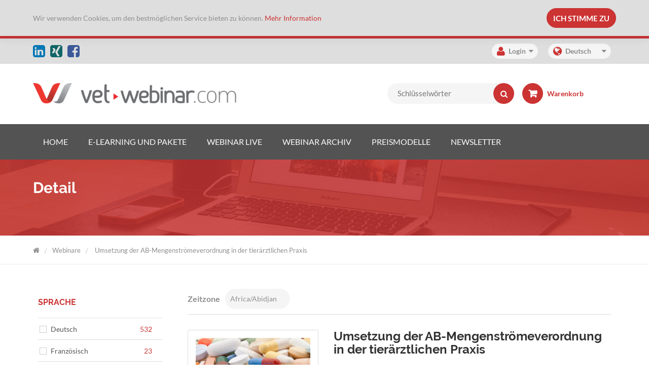

--- FILE ---
content_type: text/html; charset=utf-8
request_url: https://www.vet-webinar.com/de/webinare/detail/d/Umsetzung_der_AB-Mengenstr%C3%B6meverordnung_in_der_tier%C3%A4rztlichen_Praxis/325/
body_size: 12115
content:
<!DOCTYPE html>
<html lang="de">
<head>

<meta charset="utf-8">
<!-- 
	###################################################################################
	Made by: Leuchtfeuer Digital Marketing GmbH, Hanover (Germany), www.leuchtfeuer.com
	###################################################################################

	This website is powered by TYPO3 - inspiring people to share!
	TYPO3 is a free open source Content Management Framework initially created by Kasper Skaarhoj and licensed under GNU/GPL.
	TYPO3 is copyright 1998-2026 of Kasper Skaarhoj. Extensions are copyright of their respective owners.
	Information and contribution at https://typo3.org/
-->


<link rel="icon" href="/_assets/8cad90b2fd8f2d3cd3ebdf089fd4e286/Build/Images/Icons/favicon.ico" type="image/vnd.microsoft.icon">
<title>vet-webinar | Detail</title>
<meta http-equiv="x-ua-compatible" content="IE=edge">
<meta name="generator" content="TYPO3 CMS">
<meta name="robots" content="index,follow">
<meta http-equiv="content-type" content="text/html; charset=UTF-8">
<meta http-equiv="content-security-policy" content="upgrade-insecure-requests">
<meta name="viewport" content="width=device-width, initial-scale=1.0">
<meta property="og:type" content="website">
<meta property="og:site_name" content="VET-Webinar">
<meta property="og:title" content="Detail">
<meta name="twitter:card" content="summary">
<meta name="date" content="2025-12-30">
<meta name="msapplication-tileimage" content="/_assets/8cad90b2fd8f2d3cd3ebdf089fd4e286/Build/Images/Icons/touch-icon-iphone-retina.png">
<meta name="msapplication-square70x70logo" content="/_assets/8cad90b2fd8f2d3cd3ebdf089fd4e286/Build/Images/Icons/touch-icon-ipad.png">
<meta name="msapplication-square150x150logo" content="/_assets/8cad90b2fd8f2d3cd3ebdf089fd4e286/Build/Images/Icons/touch-icon-ipad-retina.png">
<meta name="msapplication-square310x310logo" content="/_assets/8cad90b2fd8f2d3cd3ebdf089fd4e286/Build/Images/Icons/touch-icon-iphone-retina.png">


<link rel="stylesheet" href="/_assets/8cad90b2fd8f2d3cd3ebdf089fd4e286/Build/Css/vetwebinar.css?1769423821" media="all">







        <!-- Google Tag Manager -->
        <script>(function(w,d,s,l,i){w[l]=w[l]||[];w[l].push({'gtm.start':
        new Date().getTime(),event:'gtm.js'});var f=d.getElementsByTagName(s)[0],
        j=d.createElement(s),dl=l!='dataLayer'?'&l='+l:'';j.async=true;j.src=
        'https://www.googletagmanager.com/gtm.js?id='+i+dl;f.parentNode.insertBefore(j,f);
        })(window,document,'script','dataLayer','GTM-TDH7BBX');</script>
        <!-- End Google Tag Manager --><!-- Matomo Tag Manager -->
<script>
  var _mtm = window._mtm = window._mtm || [];
  _mtm.push({'mtm.startTime': (new Date().getTime()), 'event': 'mtm.Start'});
  (function() {
    var d=document, g=d.createElement('script'), s=d.getElementsByTagName('script')[0];
    g.async=true; g.src='https://matomo.vet-webinar.com/js/container_AXb5wNM0.js'; s.parentNode.insertBefore(g,s);
  })();
</script>
<!-- End Matomo Tag Manager -->
<link rel="alternate" hreflang="de-De" href="https://www.vet-webinar.com/de/webinare/detail/"/>
<link rel="alternate" hreflang="en-US" href="https://www.vet-webinar.com/en/webinars/detail/"/>
<link rel="alternate" hreflang="es" href="https://www.vet-webinar.com/es/webinars/detail/"/>
<link rel="alternate" hreflang="fr" href="https://www.vet-webinar.com/fr/webinaires/detail/"/>
<link rel="alternate" hreflang="x-default" href="https://www.vet-webinar.com/de/webinare/detail/"/>
<script defer src="/_assets/a7433b6dded5cac0b6296e496634b281/Themes/default/catalog-filter.js?v=1"></script>


<title>Umsetzung der AB-Mengenströmeverordnung in der tierärztlichen Praxis Alexander Tritthart | Default</title>
<link rel="canonical" href="https://www.vet-webinar.com/de/webinare/detail/d/umsetzung-der-ab-mengenstromeverordnung-in-der-tierarztlichen-praxis/325/">

<meta property="og:type" content="product">
<meta property="og:title" content="Umsetzung der AB-Mengenströmeverordnung in der tierärztlichen Praxis">
<meta property="og:url" content="https://www.vet-webinar.com/de/webinare/detail/d/umsetzung-der-ab-mengenstromeverordnung-in-der-tierarztlichen-praxis/325/">

<meta property="og:image" content="/uploads/tx_aimeos/preview/f/7/f77d7793250fc46c00e916caeff47576.jpg?v=20220715111715">
<meta name="twitter:card" content="summary_large_image">

<meta property="og:description" content="Das gegenständliche Webinar bietet einen Überblick über die relevanten Bestimmungen der AB-Mengenströmeverordnung für hausapothekenführende Tierärztinnen und Tierärzte">
<meta name="description" content="Das gegenständliche Webinar bietet einen Überblick über die relevanten Bestimmungen der AB-Mengenströmeverordnung für hausapothekenführende Tierärztinnen und Tierärzte">


<meta property="product:price:amount" content="54.90">
<meta property="product:price:currency" content="USD">


<meta name="application-name" content="Aimeos">



<script defer src="/_assets/a7433b6dded5cac0b6296e496634b281/Themes/default/slider.js?v=1"></script>
<script defer src="/_assets/a7433b6dded5cac0b6296e496634b281/Themes/default/catalog-detail.js?v=1"></script>



</head>
<body id="page-5355">
        <!-- Google Tag Manager (noscript) -->
        <noscript><iframe src="https://www.googletagmanager.com/ns.html?id=GTM-TDH7BBX"
        height="0" width="0" style="display:none;visibility:hidden"></iframe></noscript>
        <!-- End Google Tag Manager (noscript) -->
<div id="wrapper" class="" data-header="sticky" data-header-top="200">

	<div class="c-cookie c-cookie--closed">
    <div class="container">
        <div class="c-cookie__content">
<a id="c15597"></a><div class="ce-textpic ce- ce-"><div class="ce-bodytext"><p>Wir verwenden Cookies, um den bestmöglichen Service bieten zu können.&nbsp;<a href="/de/datenschutz-seite/">Mehr Information</a></p></div></div>

</div>
        <div class="c-cookie__button">
            <button class="btn btn-primary c-button">Ich stimme zu</button>
        </div>
    </div>
</div>


	
			<header>

	<div class="d-none d-lg-block c-master-head">
	<div class="container d-flex justify-content-end align-items-center h-100">

		
<a id="c3695"></a><div class="c-social"><a href="https://www.linkedin.com/company/vet-webinar" target="_blank" class="c-social__item somed-linkedin"><i class="fa fa-linkedin-square fa-2x"></i></a><a href="https://www.xing.com/companies/vet-webinarog" target="_blank" class="c-social__item somed-xing"><i class="fa fa-xing-square fa-2x"></i></a><a href="https://www.facebook.com/vetwebinarcom/" target="_blank" class="c-social__item somed-fb"><i class="fa fa-facebook-square fa-2x"></i></a></div>




		
		
				<div id="msQMyAccountNavWrapper" class="c-login-box c-login-box--fixed">
					<ul><li><span class="topbar_login_link"><span><i class="fa fa-user"></i>Login</span></span><ul>        <li><span id="msQMyAccountNavHeadingWrapper"><a href="" class="msQMyAccountNavCloseIcon"><i class="fa fa-times-circle"></i></a><span class="msQMyAccountNavHeadingTitle">Login</span></span><div id="msQMyAccountNavFeLoginWrapper"><div id="loginBoxLeft" class="col-md-6"><h3>Ich bin bereits Kunde bei vet-webinar.com</h3>


    <div class="tx-felogin-pi1">
        <div class="cms-text">
            

            
                    
                        <p>
                            
Geben Sie Ihre E-Mail Adresse und Ihr Passwort ein, um sich bei vet-webinar.com anzumelden:


                        </p>
                    
                

            <form spellcheck="false" method="post" target="_top" action="/de/webinare/detail/?tx_felogin_login%5Baction%5D=login&amp;tx_felogin_login%5Bcontroller%5D=Login&amp;cHash=ab42299f1a7ae27355451afae4aa8874">
<div>
<input type="hidden" name="__referrer[@extension]" value="Felogin" />
<input type="hidden" name="__referrer[@controller]" value="Login" />
<input type="hidden" name="__referrer[@action]" value="login" />
<input type="hidden" name="__referrer[arguments]" value="YTowOnt97b18fcb545aa83b3ff833aead937b0cd0c13223a" />
<input type="hidden" name="__referrer[@request]" value="{&quot;@extension&quot;:&quot;Felogin&quot;,&quot;@controller&quot;:&quot;Login&quot;,&quot;@action&quot;:&quot;login&quot;}5ecdf34fcfe850e181dc4e06d992912f60d0d8a3" />
<input type="hidden" name="__RequestToken" value="eyJ0eXAiOiJKV1QiLCJhbGciOiJIUzI1NiIsImtpZCI6IntcInR5cGVcIjpcIm5vbmNlXCIsXCJuYW1lXCI6XCI1OHRfWlZFRHQtSzNKTXpLT2x1S21nXCJ9In0.[base64].Cc3IgceWRoA9cU8-M-Ys9MsfydjreKkNzp5JOhV8rqo"/><input type="hidden" name="__trustedProperties" value="{&quot;user&quot;:1,&quot;pass&quot;:1,&quot;submit&quot;:1,&quot;logintype&quot;:1}870505ef2111906a2cba0414aaa650e02b226012" />
</div>

                
        <fieldset>
            <div class="loginbox_fieldset">
                <div>
                    <input autocomplete="username" placeholder="E-Mail Adresse:" id="tx-felogin-input-username" type="text" name="user" required="required" />
                </div>
            </div>
            <div class="loginbox_fieldset">
                <div>
                    <input required="required" autocomplete="current-password" placeholder="Passwort:" id="tx-felogin-input-password" type="password" name="pass" value="" />
                </div>
            </div>

            

            <div>
                <input class="btn btn_red" type="submit" value="Anmelden" name="submit" />
            </div>

            <div class="felogin-hidden">
                <input type="hidden" name="logintype" value="login" />
                
                
                
                
            </div>
        </fieldset>
    
            </form>

            
        </div>
    </div>

    

<p class="normal_link"><a href="/de/anmelden/?tx_felogin_login%5Baction%5D=recovery&amp;tx_felogin_login%5Bcontroller%5D=PasswordRecovery&amp;cHash=8a14ea14ee847d177053a64db7c1b87c">Kennwort vergessen?</a></p></div><div id="loginBoxRight" class="col-md-6"><h3>Kein Kunde von vet-webinar.com?</h3>				<ul>
					<li>Jährlich über 100 Webinare</li>
					<li>Über 700 Webinare im Archiv</li>
					<li>Gratis Webinare Dank unserer Sponsoren</li>
					<li>Anerkannt durch ATF, ÖTK, RACE</li>
					<li>Zertifikate im Benutzerkonto gespeichert</li>
					<li>Webinare in 4 Sprachen</li>
				</ul>
				<p class="bodytext">WEBINARE LIVE ODER IM ARCHIV ANSEHEN</p><a href="/de/registrierung/" class="btn btn_red"><span>Registrieren</span></a></div></div></li></ul></li></ul>
				</div>
			
	

		
			<div class="btn-group languages">
				<div id="msLangNav">
					
    
        
            
        
        <div class="tx-srlanguagemenu tx-srlanguagemenu-links">
            <div class="lang-parent">
                <div class="li-parent">
                    <span>
                        <i class="fa fa-globe"></i>
                        
                            
                                    Deutsch
                                
                        
                            
                        
                            
                        
                            
                        
                            
                        
                    </span>
                    <div class="lang-group">
                        
                            
                            
                                    <div class="NO CUR">
                                        
                                                Deutsch
                                            
                                    </div>
                                
                        
                            
                            
                                    <div class="NO ">
                                        
                                                
                                                <a href="/en/webinars/detail/d/parenteral-nutrition-for-small-animals-for-nurses/1383/?setLang=1" hreflang="en-US" title="Englisch" class="linked-language lang-1">
                                                    English
                                                </a>
                                            
                                    </div>
                                
                        
                            
                            
                                    <div class="NO ">
                                        
                                                
                                                <a href="/es/webinars/detail/d/parenteral-nutrition-for-small-animals-for-nurses/1383/?setLang=2" hreflang="es" title="Spanisch" class="linked-language lang-2">
                                                    Español
                                                </a>
                                            
                                    </div>
                                
                        
                            
                            
                                    <div class="NO ">
                                        
                                                
                                                <a href="/fr/webinaires/detail/d/parenteral-nutrition-for-small-animals-for-nurses/1383/?setLang=3" hreflang="fr" title="Französisch" class="linked-language lang-3">
                                                    Français
                                                </a>
                                            
                                    </div>
                                
                        
                            
                            
                        
                    </div>
                </div>
            </div>
        </div>
    

				</div>
			</div>
		

	</div>
</div>



	<div class="container topbar-header px-xs-0 mt-3 mb-3 mt-lg-6 mb-lg-6">
	<div class="row h-100">
		<div class="col-lg-6 h-100 d-flex align-items-center flex-grow-1">
			<div class="container  justify-content-between align-items-center p-0 d-flex flex-grow-1 h100">
	<div class="d-lg-none">
	<button type="button" class="c-burger" data-mobile-menu-toggle="">
		<span class="sr-only">
			Toggle navigation
		</span>
		<span class="c-burger__icon"></span>
		<span class="c-burger__icon"></span>
		<span class="c-burger__icon"></span>
	</button>
</div>

	

<div class="c-logo">
	<div class="c-logo__item d-none d-lg-block ">
		<a href="/de/"><img src="/typo3temp/assets/_processed_/6/9/csm_logo_2x_3f4872724b.png" width="401" height="40"   alt="" ></a>
	</div>
	<div class="c-logo__item--md d-none d-md-block d-sm-none d-lg-none">
		<a href="/de/"><img src="/typo3temp/assets/_processed_/6/9/csm_logo_2x_3f4872724b.png" width="401" height="40"   alt="" ></a>
	</div>
	<div class="c-logo__item--sm d-sm-block d-md-none d-lg-none ml-3 mr-3">
		<a href="/de/"><img src="/typo3temp/assets/_processed_/6/9/csm_logo_2x_3f4872724b.png" width="401" height="40"   alt="" ></a>
	</div>
</div>

	
			


	

	<div class="c-head-basket d-lg-none">
		
		
	</div>












		
</div>
		</div>
		<div class="col-lg-6 h-100 d-lg-block searchbasket-wrapper">
			<div class="d-lg-flex flex-grow-1 align-items-center justify-content-end h-100">
	
			<div data-search-box class="c-search-box">
	
<a id="c30050"></a>

<section class="aimeos  d-md-block catalog-filter" data-jsonurl="https://www.vet-webinar.com/de/jsonapi/aimeos-js/?ai%5Baction%5D=options&ai%5Bcontroller%5D=Jsonapi">


<nav>
<form method="GET" action="/de/webinare/?ai%5Baction%5D=list&ai%5Bcontroller%5D=Catalog">

<section class="catalog-filter-search ">
<div class="input-group">
<input class="form-control value c-search-box__input" type="text"
name="ai[f_search]" value=""
   data-url="/de/webinare/searchsuggest/aimeos-js/?ai%5Baction%5D=suggest&ai%5Bcontroller%5D=Catalog&ai%5Bf_search%5D=_term_"
   placeholder="Schlüsselwörter"
/><!--
--><button class="btn btn-primary" type="submit">
<i class="fa fa-search"><i></i></i>
</button>
</div>

</section>

</form>
</nav>

</section>



</div>
		
	
			
	

	<section id="mini-basket-toggle" class="c-head-basket d-lg-block ml-3 mr-5 aimeos basket-mini" data-jsonurl="https://www.vet-webinar.com/de/jsonapi/aimeos-js/">



<a class="c-head-basket__icon" href="/de/basket/?ai%5Baction%5D=index&ai%5Bcontroller%5D=Basket">
<div class="ml-2 basket-mini-main d-block">
   Warenkorb</div>
</a>


</section>















		
</div>
		</div>
	</div>
</div>

<div class="condensed--space"></div>
<nav class="c-menu d-none d-lg-block" id="msTopNavBottom">
	<div class="container">
		<div class="c-menu__item-list" role="list">
			<ul class="mainMenu"><li><a href="/de/" class="c-menu__item" role="listitem"><span class="c-menu__item-text">Home</span></a></li><li><a href="/de/e-learning-kurse/" class="c-menu__item" role="listitem"><span class="c-menu__item-text">E-Learning und Pakete</span></a></li><li><a href="/de/webinar-live/" class="c-menu__item" role="listitem"><span class="c-menu__item-text">Webinar Live</span></a></li><li><a href="/de/webinar-archiv/" class="c-menu__item" role="listitem"><span class="c-menu__item-text">Webinar Archiv</span></a></li><li><a href="/de/preismodelle/" class="c-menu__item" role="listitem"><span class="c-menu__item-text">Preismodelle</span></a></li><li><a href="/de/newsletter/" class="c-menu__item" role="listitem"><span class="c-menu__item-text">Newsletter</span></a></li></ul>
		</div>
	</div>
</nav>






		<div id="mobileSearch" class="c-mobile-search d-lg-none">
	
</div>
	

<div class="c-menu-mobile" data-mobile-menu>
	    <ul class="c-menu-mobile__section">
    		<li class="c-menu-mobile__item"><a href="/de/" class="c-menu-mobile__link">Home</a></li><li class="c-menu-mobile__item"><a href="/de/e-learning-kurse/" class="c-menu-mobile__link">E-Learning und Pakete</a></li><li class="c-menu-mobile__item"><a href="/de/webinar-live/" class="c-menu-mobile__link">Webinar Live</a></li><li class="c-menu-mobile__item"><a href="/de/webinar-archiv/" class="c-menu-mobile__link">Webinar Archiv</a></li><li class="c-menu-mobile__item"><a href="/de/preismodelle/" class="c-menu-mobile__link">Preismodelle</a></li><li class="c-menu-mobile__item"><a href="/de/newsletter/" class="c-menu-mobile__link">Newsletter</a></li>
    	</ul>

		
			<div class="c-menu-mobile__section">
				
    
        
            
        
        <div class="tx-srlanguagemenu tx-srlanguagemenu-links">
            <div class="lang-parent">
                <div class="li-parent">
                    <span>
                        <i class="fa fa-globe"></i>
                        
                            
                                    Deutsch
                                
                        
                            
                        
                            
                        
                            
                        
                            
                        
                    </span>
                    <div class="lang-group">
                        
                            
                            
                                    <div class="NO CUR">
                                        
                                                Deutsch
                                            
                                    </div>
                                
                        
                            
                            
                                    <div class="NO ">
                                        
                                                
                                                <a href="/en/webinars/detail/d/parenteral-nutrition-for-small-animals-for-nurses/1383/?setLang=1" hreflang="en-US" title="Englisch" class="linked-language lang-1">
                                                    English
                                                </a>
                                            
                                    </div>
                                
                        
                            
                            
                                    <div class="NO ">
                                        
                                                
                                                <a href="/es/webinars/detail/d/parenteral-nutrition-for-small-animals-for-nurses/1383/?setLang=2" hreflang="es" title="Spanisch" class="linked-language lang-2">
                                                    Español
                                                </a>
                                            
                                    </div>
                                
                        
                            
                            
                                    <div class="NO ">
                                        
                                                
                                                <a href="/fr/webinaires/detail/d/parenteral-nutrition-for-small-animals-for-nurses/1383/?setLang=3" hreflang="fr" title="Französisch" class="linked-language lang-3">
                                                    Français
                                                </a>
                                            
                                    </div>
                                
                        
                            
                            
                        
                    </div>
                </div>
            </div>
        </div>
    

			</div>
		

		<ul class="c-menu-mobile__section">
			<li class="c-menu-mobile__item"><a href="/de/anmelden/" class="c-menu-mobile__link">Login</a></li><li class="c-menu-mobile__item"><a href="/de/registrierung/" class="c-menu-mobile__link">Registrierung</a></li>
		</ul>

		<div class="c-menu-mobile__section">
			
		</div>
</div>

</header>
		

	<div id="section">
	<div class="fullwidthContent positionTop">
		
	</div>
	<div id="mainContent">
		
			<div class="ui-title-page bg_title bg_transparent" title=""><div class="container"><div class="row"><div class="col-sm-10"><h1>Detail</h1></div></div></div></div></div>

			
				<div id="msFrontCrum" class="border_btm">
	<div class="container">
		<div class="row">
			<div class="col-sm-12">
				<div id="crumbar-center"><div id="crumbar-content"><ul><li><a href="/de/">VET WEBINAR</a></li><li><a href="/de/webinare/">Webinare</a></li><li><strong>Detail</strong></li></ul></div></div>
			</div>
		</div>
	</div>
</div>
			
		

		
		<div class="container">
	<div class="row">
		<aside id="contentLeft" class="contentCols col-md-12 col-lg-3">
			
<div id="c15613"
                         class="container mt-5 frame frame-default frame-type-list frame-layout-0">

<section class="aimeos  d-md-block catalog-filter" data-jsonurl="https://www.vet-webinar.com/de/jsonapi/aimeos-js/?ai%5Baction%5D=options&ai%5Bcontroller%5D=Jsonapi">


<nav>
<form method="GET" action="/de/webinare/?ai%5Baction%5D=list&ai%5Bcontroller%5D=Catalog">
<section class="catalog-filter-attribute"
 aria-label="Produktfilter"
 data-counturl="/de/webinare/counts/aimeos-js/?ai%5Baction%5D=count&ai%5Bcontroller%5D=Catalog&ai%5Bcount%5D=attribute">
<div class="attribute-lists"><!--

--><fieldset class="attr-Sprache">
<h3 class="data-mobile-filter-toggle">SPRACHE</h3>
<ul class="attr-list"><!--

--><li class="attr-item" data-id="1">

<input class="attr-item" type="checkbox"
id="attr-1"
name="ai[f_attrid][]"
value="1"
/>

<label class="attr-name" for="attr-1"><!--
--><div class="media-list"><!--


--></div><!--
--><span>Deutsch</span><!--
--></label>
</li><!--

--><li class="attr-item" data-id="592">

<input class="attr-item" type="checkbox"
id="attr-592"
name="ai[f_attrid][]"
value="592"
/>

<label class="attr-name" for="attr-592"><!--
--><div class="media-list"><!--


--></div><!--
--><span>Norwegisch</span><!--
--></label>
</li><!--

--><li class="attr-item" data-id="589">

<input class="attr-item" type="checkbox"
id="attr-589"
name="ai[f_attrid][]"
value="589"
/>

<label class="attr-name" for="attr-589"><!--
--><div class="media-list"><!--


--></div><!--
--><span>Finnisch</span><!--
--></label>
</li><!--

--><li class="attr-item" data-id="591">

<input class="attr-item" type="checkbox"
id="attr-591"
name="ai[f_attrid][]"
value="591"
/>

<label class="attr-name" for="attr-591"><!--
--><div class="media-list"><!--


--></div><!--
--><span>Schwedisch</span><!--
--></label>
</li><!--

--><li class="attr-item" data-id="593">

<input class="attr-item" type="checkbox"
id="attr-593"
name="ai[f_attrid][]"
value="593"
/>

<label class="attr-name" for="attr-593"><!--
--><div class="media-list"><!--


--></div><!--
--><span>Dänisch</span><!--
--></label>
</li><!--

--><li class="attr-item" data-id="4">

<input class="attr-item" type="checkbox"
id="attr-4"
name="ai[f_attrid][]"
value="4"
/>

<label class="attr-name" for="attr-4"><!--
--><div class="media-list"><!--


--></div><!--
--><span>Französisch</span><!--
--></label>
</li><!--

--><li class="attr-item" data-id="3">

<input class="attr-item" type="checkbox"
id="attr-3"
name="ai[f_attrid][]"
value="3"
/>

<label class="attr-name" for="attr-3"><!--
--><div class="media-list"><!--


--></div><!--
--><span>Español</span><!--
--></label>
</li><!--

--><li class="attr-item" data-id="2">

<input class="attr-item" type="checkbox"
id="attr-2"
name="ai[f_attrid][]"
value="2"
/>

<label class="attr-name" for="attr-2"><!--
--><div class="media-list"><!--


--></div><!--
--><span>Englisch</span><!--
--></label>
</li><!--

--></ul>
</fieldset><!--

--><fieldset class="attr-Tierart">
<h3 class="data-mobile-filter-toggle">TIERART</h3>
<ul class="attr-list"><!--

--><li class="attr-item" data-id="6">

<input class="attr-item" type="checkbox"
id="attr-6"
name="ai[f_attrid][]"
value="6"
/>

<label class="attr-name" for="attr-6"><!--
--><div class="media-list"><!--


--></div><!--
--><span>Hund</span><!--
--></label>
</li><!--

--><li class="attr-item" data-id="7">

<input class="attr-item" type="checkbox"
id="attr-7"
name="ai[f_attrid][]"
value="7"
/>

<label class="attr-name" for="attr-7"><!--
--><div class="media-list"><!--


--></div><!--
--><span>Katze</span><!--
--></label>
</li><!--

--><li class="attr-item" data-id="10">

<input class="attr-item" type="checkbox"
id="attr-10"
name="ai[f_attrid][]"
value="10"
/>

<label class="attr-name" for="attr-10"><!--
--><div class="media-list"><!--


--></div><!--
--><span>Pferd</span><!--
--></label>
</li><!--

--><li class="attr-item" data-id="11">

<input class="attr-item" type="checkbox"
id="attr-11"
name="ai[f_attrid][]"
value="11"
/>

<label class="attr-name" for="attr-11"><!--
--><div class="media-list"><!--


--></div><!--
--><span>Schwein</span><!--
--></label>
</li><!--

--><li class="attr-item" data-id="12">

<input class="attr-item" type="checkbox"
id="attr-12"
name="ai[f_attrid][]"
value="12"
/>

<label class="attr-name" for="attr-12"><!--
--><div class="media-list"><!--


--></div><!--
--><span>Wiederkäuer</span><!--
--></label>
</li><!--

--><li class="attr-item" data-id="13">

<input class="attr-item" type="checkbox"
id="attr-13"
name="ai[f_attrid][]"
value="13"
/>

<label class="attr-name" for="attr-13"><!--
--><div class="media-list"><!--


--></div><!--
--><span>Heimtiere und Exoten</span><!--
--></label>
</li><!--

--><li class="attr-item" data-id="14">

<input class="attr-item" type="checkbox"
id="attr-14"
name="ai[f_attrid][]"
value="14"
/>

<label class="attr-name" for="attr-14"><!--
--><div class="media-list"><!--


--></div><!--
--><span>Fische</span><!--
--></label>
</li><!--

--><li class="attr-item" data-id="15">

<input class="attr-item" type="checkbox"
id="attr-15"
name="ai[f_attrid][]"
value="15"
/>

<label class="attr-name" for="attr-15"><!--
--><div class="media-list"><!--


--></div><!--
--><span>Geflügel</span><!--
--></label>
</li><!--

--></ul>
</fieldset><!--

--><fieldset class="attr-Fachgebiet">
<h3 class="data-mobile-filter-toggle">FACHGEBIET</h3>
<ul class="attr-list"><!--

--><li class="attr-item" data-id="551">

<input class="attr-item" type="checkbox"
id="attr-551"
name="ai[f_attrid][]"
value="551"
/>

<label class="attr-name" for="attr-551"><!--
--><div class="media-list"><!--


--></div><!--
--><span>Tierethik</span><!--
--></label>
</li><!--

--><li class="attr-item" data-id="567">

<input class="attr-item" type="checkbox"
id="attr-567"
name="ai[f_attrid][]"
value="567"
/>

<label class="attr-name" for="attr-567"><!--
--><div class="media-list"><!--


--></div><!--
--><span>Notfallmedizin (Traumatologie &amp; chirurgische Notfälle)</span><!--
--></label>
</li><!--

--><li class="attr-item" data-id="578">

<input class="attr-item" type="checkbox"
id="attr-578"
name="ai[f_attrid][]"
value="578"
/>

<label class="attr-name" for="attr-578"><!--
--><div class="media-list"><!--


--></div><!--
--><span>Neurologie</span><!--
--></label>
</li><!--

--><li class="attr-item" data-id="579">

<input class="attr-item" type="checkbox"
id="attr-579"
name="ai[f_attrid][]"
value="579"
/>

<label class="attr-name" for="attr-579"><!--
--><div class="media-list"><!--


--></div><!--
--><span>Hals-Nasen-Ohrenheilkunde</span><!--
--></label>
</li><!--

--><li class="attr-item" data-id="580">

<input class="attr-item" type="checkbox"
id="attr-580"
name="ai[f_attrid][]"
value="580"
/>

<label class="attr-name" for="attr-580"><!--
--><div class="media-list"><!--


--></div><!--
--><span>One Health</span><!--
--></label>
</li><!--

--><li class="attr-item" data-id="581">

<input class="attr-item" type="checkbox"
id="attr-581"
name="ai[f_attrid][]"
value="581"
/>

<label class="attr-name" for="attr-581"><!--
--><div class="media-list"><!--


--></div><!--
--><span>Persönliche / Soft Skills</span><!--
--></label>
</li><!--

--><li class="attr-item" data-id="582">

<input class="attr-item" type="checkbox"
id="attr-582"
name="ai[f_attrid][]"
value="582"
/>

<label class="attr-name" for="attr-582"><!--
--><div class="media-list"><!--


--></div><!--
--><span>Intensivmedizin</span><!--
--></label>
</li><!--

--><li class="attr-item" data-id="583">

<input class="attr-item" type="checkbox"
id="attr-583"
name="ai[f_attrid][]"
value="583"
/>

<label class="attr-name" for="attr-583"><!--
--><div class="media-list"><!--


--></div><!--
--><span>Notfallmedizin (interne)</span><!--
--></label>
</li><!--

--><li class="attr-item" data-id="9">

<input class="attr-item" type="checkbox"
id="attr-9"
name="ai[f_attrid][]"
value="9"
/>

<label class="attr-name" for="attr-9"><!--
--><div class="media-list"><!--


--></div><!--
--><span>Interne Medizin</span><!--
--></label>
</li><!--

--><li class="attr-item" data-id="8">

<input class="attr-item" type="checkbox"
id="attr-8"
name="ai[f_attrid][]"
value="8"
/>

<label class="attr-name" for="attr-8"><!--
--><div class="media-list"><!--


--></div><!--
--><span>Chirurgie</span><!--
--></label>
</li><!--

--><li class="attr-item" data-id="536">

<input class="attr-item" type="checkbox"
id="attr-536"
name="ai[f_attrid][]"
value="536"
/>

<label class="attr-name" for="attr-536"><!--
--><div class="media-list"><!--


--></div><!--
--><span>Kardiologie</span><!--
--></label>
</li><!--

--><li class="attr-item" data-id="17">

<input class="attr-item" type="checkbox"
id="attr-17"
name="ai[f_attrid][]"
value="17"
/>

<label class="attr-name" for="attr-17"><!--
--><div class="media-list"><!--


--></div><!--
--><span>Anästhesie und Analgesie</span><!--
--></label>
</li><!--

--><li class="attr-item" data-id="18">

<input class="attr-item" type="checkbox"
id="attr-18"
name="ai[f_attrid][]"
value="18"
/>

<label class="attr-name" for="attr-18"><!--
--><div class="media-list"><!--


--></div><!--
--><span>Ophthalmologie</span><!--
--></label>
</li><!--

--><li class="attr-item" data-id="19">

<input class="attr-item" type="checkbox"
id="attr-19"
name="ai[f_attrid][]"
value="19"
/>

<label class="attr-name" for="attr-19"><!--
--><div class="media-list"><!--


--></div><!--
--><span>Bildgebende Diagnostik</span><!--
--></label>
</li><!--

--><li class="attr-item" data-id="20">

<input class="attr-item" type="checkbox"
id="attr-20"
name="ai[f_attrid][]"
value="20"
/>

<label class="attr-name" for="attr-20"><!--
--><div class="media-list"><!--


--></div><!--
--><span>Onkologie</span><!--
--></label>
</li><!--

--><li class="attr-item" data-id="537">

<input class="attr-item" type="checkbox"
id="attr-537"
name="ai[f_attrid][]"
value="537"
/>

<label class="attr-name" for="attr-537"><!--
--><div class="media-list"><!--


--></div><!--
--><span>Dermatologie</span><!--
--></label>
</li><!--

--><li class="attr-item" data-id="21">

<input class="attr-item" type="checkbox"
id="attr-21"
name="ai[f_attrid][]"
value="21"
/>

<label class="attr-name" for="attr-21"><!--
--><div class="media-list"><!--


--></div><!--
--><span>Klinische Pathologie und Labordiagnostik</span><!--
--></label>
</li><!--

--><li class="attr-item" data-id="22">

<input class="attr-item" type="checkbox"
id="attr-22"
name="ai[f_attrid][]"
value="22"
/>

<label class="attr-name" for="attr-22"><!--
--><div class="media-list"><!--


--></div><!--
--><span>Geburtshilfe, Gynäkologie und Andrologie</span><!--
--></label>
</li><!--

--><li class="attr-item" data-id="23">

<input class="attr-item" type="checkbox"
id="attr-23"
name="ai[f_attrid][]"
value="23"
/>

<label class="attr-name" for="attr-23"><!--
--><div class="media-list"><!--


--></div><!--
--><span>Zahnheilkunde</span><!--
--></label>
</li><!--

--><li class="attr-item" data-id="531">

<input class="attr-item" type="checkbox"
id="attr-531"
name="ai[f_attrid][]"
value="531"
/>

<label class="attr-name" for="attr-531"><!--
--><div class="media-list"><!--


--></div><!--
--><span>Orthopädie</span><!--
--></label>
</li><!--

--><li class="attr-item" data-id="24">

<input class="attr-item" type="checkbox"
id="attr-24"
name="ai[f_attrid][]"
value="24"
/>

<label class="attr-name" for="attr-24"><!--
--><div class="media-list"><!--


--></div><!--
--><span>Veterinärwesen</span><!--
--></label>
</li><!--

--><li class="attr-item" data-id="25">

<input class="attr-item" type="checkbox"
id="attr-25"
name="ai[f_attrid][]"
value="25"
/>

<label class="attr-name" for="attr-25"><!--
--><div class="media-list"><!--


--></div><!--
--><span>Tierernährung</span><!--
--></label>
</li><!--

--><li class="attr-item" data-id="26">

<input class="attr-item" type="checkbox"
id="attr-26"
name="ai[f_attrid][]"
value="26"
/>

<label class="attr-name" for="attr-26"><!--
--><div class="media-list"><!--


--></div><!--
--><span>Hausapothekenverordnung (Österreich)</span><!--
--></label>
</li><!--

--><li class="attr-item" data-id="30">

<input class="attr-item" type="checkbox"
id="attr-30"
name="ai[f_attrid][]"
value="30"
/>

<label class="attr-name" for="attr-30"><!--
--><div class="media-list"><!--


--></div><!--
--><span>Verhalten</span><!--
--></label>
</li><!--

--><li class="attr-item" data-id="31">

<input class="attr-item" type="checkbox"
id="attr-31"
name="ai[f_attrid][]"
value="31"
/>

<label class="attr-name" for="attr-31"><!--
--><div class="media-list"><!--


--></div><!--
--><span>TierarzthelferInnen</span><!--
--></label>
</li><!--

--><li class="attr-item" data-id="535">

<input class="attr-item" type="checkbox"
id="attr-535"
name="ai[f_attrid][]"
value="535"
/>

<label class="attr-name" for="attr-535"><!--
--><div class="media-list"><!--


--></div><!--
--><span>Endokrinologie</span><!--
--></label>
</li><!--

--><li class="attr-item" data-id="534">

<input class="attr-item" type="checkbox"
id="attr-534"
name="ai[f_attrid][]"
value="534"
/>

<label class="attr-name" for="attr-534"><!--
--><div class="media-list"><!--


--></div><!--
--><span>Pharmakologie</span><!--
--></label>
</li><!--

--><li class="attr-item" data-id="532">

<input class="attr-item" type="checkbox"
id="attr-532"
name="ai[f_attrid][]"
value="532"
/>

<label class="attr-name" for="attr-532"><!--
--><div class="media-list"><!--


--></div><!--
--><span>Rehabilitation, Physiotherapie und Sportmedizin</span><!--
--></label>
</li><!--

--><li class="attr-item" data-id="32">

<input class="attr-item" type="checkbox"
id="attr-32"
name="ai[f_attrid][]"
value="32"
/>

<label class="attr-name" for="attr-32"><!--
--><div class="media-list"><!--


--></div><!--
--><span>Parasitologie</span><!--
--></label>
</li><!--

--><li class="attr-item" data-id="34">

<input class="attr-item" type="checkbox"
id="attr-34"
name="ai[f_attrid][]"
value="34"
/>

<label class="attr-name" for="attr-34"><!--
--><div class="media-list"><!--


--></div><!--
--><span>RACE akkreditiert</span><!--
--></label>
</li><!--

--><li class="attr-item" data-id="35">

<input class="attr-item" type="checkbox"
id="attr-35"
name="ai[f_attrid][]"
value="35"
/>

<label class="attr-name" for="attr-35"><!--
--><div class="media-list"><!--


--></div><!--
--><span>Praxis Management</span><!--
--></label>
</li><!--

--><li class="attr-item" data-id="36">

<input class="attr-item" type="checkbox"
id="attr-36"
name="ai[f_attrid][]"
value="36"
/>

<label class="attr-name" for="attr-36"><!--
--><div class="media-list"><!--


--></div><!--
--><span>Mental Health</span><!--
--></label>
</li><!--

--></ul>
</fieldset><!--


--></div>



<noscript>
<button class="filter btn btn-primary" type="submit">
Anzeigen</button>
</noscript>

</section>
</form>
</nav>

</section>
</div>


		</aside>
		<main id="content" class="col-md-12 col-lg-9">
			<div class="csc-default">
				
<div id="c15612"
                         class="container mt-5 frame frame-default frame-type-list frame-layout-0"><section class="aimeos catalog-detail" itemscope="" itemtype="http://schema.org/Product"
 data-jsonurl="https://www.vet-webinar.com/de/jsonapi/aimeos-js/?ai%5Baction%5D=options&ai%5Bcontroller%5D=Jsonapi">

<div class="options-wrapper timezone-wrapper">
<label for="timezones">Zeitzone</label>
<select id="timezones" data-locale="de"></select>
</div>





<article class="product "
 data-id="325">

<div class="products_detail row">
<div id="prod_details_l" class="col-md-4">
<div class="catalog-detail-image" >


<div class="swiffy-slider slider-item-ratio slider-item-ratio-contain slider-nav-round slider-nav-animation-fadein">
<div class="image-single slider-container" data-pswp="{bgOpacity: 0.75, shareButtons: false}">


<div class="media-item" data-index="0">

<div itemscope itemprop="image" itemtype="http://schema.org/ImageObject">
<meta itemprop="representativeOfPage" content="true">
<img class="item" id="image-88030" loading="lazy" itemprop="contentUrl"
src="/uploads/tx_aimeos/preview/b/3/b310ed111f1f8d93618c2120ae51d434.jpg?v=20220715111715"
data-zoom="/uploads/tx_aimeos/products/original/ums/umsetzung-der-ab-mengenstra-meverordnung-in-der-tiera-rztlichen-praxis-4.jpeg"
alt="umsetzung-der-ab-mengenstra-meverordnung-in-der-tiera-rztlichen-praxis-4.jpeg"
sizes="(min-width: 2000px) 1920px, (min-width: 500px) 960px, 100vw" srcset="/uploads/tx_aimeos/preview/b/3/b310ed111f1f8d93618c2120ae51d434.jpg?v=20220715111715 270w, /uploads/tx_aimeos/preview/f/7/f77d7793250fc46c00e916caeff47576.jpg?v=20220715111715 300w" >
</div>
</div>


</div>


</div>



</div>


<div class="pswp" tabindex="-1" role="dialog" aria-hidden="true">
<div class="pswp__bg"></div>
<div class="pswp__scroll-wrap">

<!-- Container that holds slides. Don't modify these 3 pswp__item elements, data is added later on. -->
<div class="pswp__container">
<div class="pswp__item"></div>
<div class="pswp__item"></div>
<div class="pswp__item"></div>
</div>

<!-- Default (PhotoSwipeUI_Default) interface on top of sliding area. Can be changed. -->
<div class="pswp__ui pswp__ui--hidden">
<div class="pswp__top-bar">

<div class="pswp__counter"></div>

<button class="pswp__button pswp__button--close"
title="Schließen">
</button>
<!-- button class="pswp__button pswp__button--share"
title="Teilen">
</button -->
<button class="pswp__button pswp__button--fs"
title="Vollbildansicht umschalten">
</button>
<button class="pswp__button pswp__button--zoom"
title="Ansicht größer/kleiner">
</button>

<div class="pswp__preloader">
<div class="pswp__preloader__icn">
<div class="pswp__preloader__cut">
<div class="pswp__preloader__donut"></div>
</div>
</div>
</div>
</div>

<div class="pswp__share-modal pswp__share-modal--hidden pswp__single-tap">
<div class="pswp__share-tooltip"></div>
</div>

<button class="pswp__button pswp__button--arrow--left"
title="Zurück">
</button>
<button class="pswp__button pswp__button--arrow--right"
title="Weiter">
</button>

<div class="pswp__caption"><div class="pswp__caption__center"></div></div>

</div>
</div>
</div>
</div>

<div id="prod_details_r" class="col-md-8">
<div class="catalog-detail-basic">
<h1 id="detail_title" class="name" itemprop="name">
Umsetzung der AB-Mengenströmeverordnung in der tierärztlichen Praxis</h1>
<div class="row product-schedule">
<div class="col-sm-12">
<i class="fa fa-clock-o"></i>
<span class="list-schedule-label">
Dauer:</span>
<span class="list-schedule-value">
0:45 h
</span>
</div>
<div class="col-sm-12">
<i class="fa fa-user"></i>
<span class="list-schedule-label">
Referent:</span>
<span class="list-schedule-value">
Alexander Tritthart</span>
</div>
</div>
<div class="prodbox">


<div class="prod-details-price-submit">
<div id="prod_details_price_wrapper">
<div class="price_div">

</div>
<div class="specials_price">
<span class="amount">
<div class="catalog-detail-basket" data-reqstock="1"
 itemprop="offers" itemscope itemtype="http://schema.org/Offer">

<div class="price-list">
<div class="articleitem price price-actual"
 data-prodid="325"
 data-prodcode="325">

<meta itemprop="price" content="54.90" />


<div class="price-item default" itemprop="priceSpecification" itemscope="" itemtype="http://schema.org/PriceSpecification">

<meta itemprop="valueAddedTaxIncluded" content="true" />
<meta itemprop="priceCurrency" content="USD" />
<meta itemprop="price" content="54.90" />

<span class="quantity" itemscope="" itemtype="http://schema.org/QuantitativeValue">
<meta itemprop="minValue" content="1" />
ab 1</span>

<span class="value">
US$ 54,90</span>




<br/>
<span class="taxrate">
(inkl. USt.)
</span>
</div>

</div>

</div>


</div>
</span>
<span class="amount_cents">

</span>
</div>
</div>
<form method="POST"
  action="/de/basket/?ai%5Baction%5D=index&ai%5Bcontroller%5D=Basket">
<!-- catalog.detail.csrf --><!-- catalog.detail.csrf -->



<div class="addbasket">

<div class="input-group">
<input type="hidden" value="add"
   name="ai[b_action]"
/>
<input type="hidden"
   name="ai[b_prod][0][prodid]"
   value="325"
/>
<input type="hidden" class="form-control input-lg"
   name="ai[b_prod][0][quantity]"
   min="1" max="2147483647" maxlength="10" step="1"
   required="required" value="1"
/>
<button class="btn btn-primary btn-lg add-to-cart priced"
type="submit" value="">
In den Warenkorb</button>
</div>
</div>

</form>
</div>


</div>
</div>
</div>
</div>


<div class="prod-details-desc row" itemprop="description">
<div class="col">
<strong>Beschreibung</strong>
<p class="short"
   itemprop="description"><p>Das gegenständliche Webinar bietet einen Überblick über die relevanten Bestimmungen der AB-Mengenströmeverordnung für hausapothekenführende Tierärztinnen und Tierärzte!</p><p>Sprache: Deutsch</p><p>Nutzen Sie die Möglichkeit und sehen Sie sich die Aufzeichnung des Webinars an.</p></p>
</div>
</div>
<div class="container">
<div class="row">
<div class="col">
<div class="row catalog-detail-supplier">

<div class="col-12 col-md-2">
<div class="suplier-image">
<img loading="lazy" itemprop="image"
 src="/uploads/tx_aimeos/preview/e/9/e929b9d525592dfd939adbf048e64cd1.png?v=20250423094151"
 srcset="/uploads/tx_aimeos/preview/e/9/e929b9d525592dfd939adbf048e64cd1.png?v=20250423094151 180w"
 sizes="(min-width: 260px) 240px, 100vw"
 alt="Alexander_Tritthart_200x200.png"
/>
</div>
</div>

<div class="col-12 col-md-10">
<div class="speakers_title">
Alexander Tritthart</div>

<p class="supplier-short">Mag. Alexander Tritthart</p>

<p class="supplier-long">seit 02.2014&nbsp;Geschäftsführer der Dr. Peter Mitsch Holding GmbH <br />seit 11.2012&nbsp;Geschäftsführer der Tierarzt Glatzl GmbH&nbsp;<br />11.2009 – 10.2012 Kammeramtsdirektor der Österreichischen Tierärztekammer&nbsp;<br />01.2011 – 12.2011 Liquidator Vetak GmbH&nbsp;<br />12.2009 – 06.2011 Mitglied des Verwaltungsrates von EurelPro&nbsp;<br />01.2010 – 12.2010 Liquidator Vetcontrol GmbH&nbsp;<br />02.2009 – 12.2009 Geschäftsführer der Vetcontrol GmbH&nbsp;<br />09.2008 – 10.2009&nbsp;Hauptverantwortlicher amtlicher Tierarzt am Schlachthof Graz <br />seit 10.2005&nbsp;Lehrbeauftragter an der Veterinärmedizinischen Universität Wien&nbsp;<br />11.2003 – 12.2008 Fachbereichsleiter bei der Firma agroVet <br />seit 04.2002&nbsp;allgemein beeideter und gerichtlich zertifizierter Sachverständiger für das gesamte Veterinärwesen am LG Graz&nbsp;<br />1998 - 2009&nbsp;bestellter amtlicher Tierarzt&nbsp;<br />09.1997&nbsp;Eröffnung der Kleintier- und Pferdepraxis Mariatrost gemeinsam mit meiner Gattin&nbsp;<br />10.1996 – 07.1997 Assistenztierarzt an der Tierklinik Mitterndorf/NÖ&nbsp;</p>
</div>

</div>
</div>
</div>
</div>



<div class="back-to-catalog row">
<div class="col">
<a href="#" onclick="history.back();return false;"
   class="back_button msFrontButton backState arrowLeft arrowPosLeft">
<span>Zurück</span>
</a>
</div>
</div>


<h3>Das könnte Sie auch interessieren</h3>



<div class="catalog-list catalog-list-items related-products-list">
<div class="row related-products list-items grid">
<div class="product col-sm-12 col-md-12 col-lg-4 ">
<div class="row">
<div class="col-sm-12">
<a href="/de/webinare/detail/d/der-osterreichische-tiergesundheitsdienst-nur-zusatzliche-burokratie-oder-ein-konzept-fur-die-zukunft/541/">
<div class="media-list">
<noscript>
<div class="media-item" itemscope=""
 itemtype="http://schema.org/ImageObject">
<img src="/uploads/tx_aimeos/preview/7/f/7f173218162b058f5d3729426684da52.jpg?v=20220715111717"
 alt="der-a-sterreichische-tiergesundheitsdienst-a-nur-zusa-tzliche-ba-rokratie-oder-ein-konzept-fa-r-die-zukunft.jpeg"/>
<meta itemprop="contentUrl"
  content="/uploads/tx_aimeos/preview/7/f/7f173218162b058f5d3729426684da52.jpg?v=20220715111717"/>
</div>
</noscript>

<div class="media-item">
<img class="lazy-image"
 src="[data-uri]"
 data-src="/uploads/tx_aimeos/preview/7/f/7f173218162b058f5d3729426684da52.jpg?v=20220715111717"
 data-srcset="/uploads/tx_aimeos/preview/7/f/7f173218162b058f5d3729426684da52.jpg 270w, /uploads/tx_aimeos/preview/8/6/86aa71160436fea45e653ac6b84205c8.jpg 300w"
 alt="der-a-sterreichische-tiergesundheitsdienst-a-nur-zusa-tzliche-ba-rokratie-oder-ein-konzept-fa-r-die-zukunft.jpeg"
/>
</div>
</div>
</a>
</div>
<div class="col-sm-12">
<div class="text-list">
<a href="/de/webinare/detail/d/der-osterreichische-tiergesundheitsdienst-nur-zusatzliche-burokratie-oder-ein-konzept-fur-die-zukunft/541/">
<h2 itemprop="name">Der österreichische Tiergesundheitsdienst – Nur zusätzliche Bürokratie oder ein Konzept für die Zukunft?</h2>
</a>
<div class="text-item-container">
<div class="text-item" itemprop="description">
13 Jahre nach Beschlussfassung des Tierarzneimittelkontrollgesetzes ist im Zuge eine Bestandserhebung der Frage nachzugehen, ob der Tiergesundheitsdienst in der derzeitigen Form eine Zukunft hat oder welche Anpassungen erforderlich sind, um ein Modell<br/>
</div>
</div>
<div class="mt-3 mb-2">
<a href="/de/webinare/detail/d/der-osterreichische-tiergesundheitsdienst-nur-zusatzliche-burokratie-oder-ein-konzept-fur-die-zukunft/541/">
<i class="fa fa-angle-double-right"></i>
Details</a>
</div>
</div>
</div>
<div class="col-sm-12">
<div class="row product-schedule">
<div class="col-sm-12">
<i class="fa fa-clock-o"></i>
<span class="list-schedule-label">
Dauer:</span>
<span class="list-schedule-value">
0:55 h
</span>
</div>
<div class="col-sm-12">
<i class="fa fa-user"></i>
<span class="list-schedule-label">
Referent:</span>
<span class="list-schedule-value">
Ulrich Herzog</span>
</div>
</div>
</div>
<div class="col-sm-12 product-actions">

<form class="basket" method="POST"
  action="/de/basket/?ai%5Baction%5D=index&ai%5Bcontroller%5D=Basket">
<!-- catalog.detail.csrf --><!-- catalog.detail.csrf -->


<div class="addbasket">

<div class="input-group">
<input type="hidden" value="add"
   name="ai[b_action]"
/>
<input type="hidden"
   name="ai[b_prod][0][prodid]"
   value="541"
/>
<input type="hidden" class="form-control input-lg"
   name="ai[b_prod][0][quantity]"
   min="1" max="2147483647" maxlength="10" step="1"
   required="required" value="1"
/>
<button class="btn btn-primary btn-lg btn-action add-to-cart" type="submit"
value="">
In den Warenkorb</button>
</div>
</div>

</form>

</div>
</div>
</div>
<div class="product col-sm-12 col-md-12 col-lg-4 ">
<div class="row">
<div class="col-sm-12">
<a href="/de/webinare/detail/d/arzneimittel-waren-besonderer-art-mit-besonderen-anforderungen/504/">
<div class="media-list">
<noscript>
<div class="media-item" itemscope=""
 itemtype="http://schema.org/ImageObject">
<img src="/uploads/tx_aimeos/preview/d/4/d4d06c9c73537df33e45addbd307ec27.jpg?v=20220715111716"
 alt="arzneimittel-waren-besonderer-art-mit-besonderen-anforderungen.jpeg"/>
<meta itemprop="contentUrl"
  content="/uploads/tx_aimeos/preview/d/4/d4d06c9c73537df33e45addbd307ec27.jpg?v=20220715111716"/>
</div>
</noscript>

<div class="media-item">
<img class="lazy-image"
 src="[data-uri]"
 data-src="/uploads/tx_aimeos/preview/d/4/d4d06c9c73537df33e45addbd307ec27.jpg?v=20220715111716"
 data-srcset="/uploads/tx_aimeos/preview/d/4/d4d06c9c73537df33e45addbd307ec27.jpg 270w, /uploads/tx_aimeos/preview/6/e/6eeecbb21b67c12d1f4e6ff3d02f89c1.jpg 300w"
 alt="arzneimittel-waren-besonderer-art-mit-besonderen-anforderungen.jpeg"
/>
</div>
</div>
</a>
</div>
<div class="col-sm-12">
<div class="text-list">
<a href="/de/webinare/detail/d/arzneimittel-waren-besonderer-art-mit-besonderen-anforderungen/504/">
<h2 itemprop="name">Arzneimittel - Waren besonderer Art mit besonderen Anforderungen</h2>
</a>
<div class="text-item-container">
<div class="text-item" itemprop="description">
Handhabung, Lagerung und Vertrieb von Arzneimitteln unterliegen ebenso wie ihre Herstellung einer Fülle von Regularien – in jeder Stufe des Handels.<br/>
</div>
</div>
<div class="mt-3 mb-2">
<a href="/de/webinare/detail/d/arzneimittel-waren-besonderer-art-mit-besonderen-anforderungen/504/">
<i class="fa fa-angle-double-right"></i>
Details</a>
</div>
</div>
</div>
<div class="col-sm-12">
<div class="row product-schedule">
<div class="col-sm-12">
<i class="fa fa-clock-o"></i>
<span class="list-schedule-label">
Dauer:</span>
<span class="list-schedule-value">
0:47 h
</span>
</div>
<div class="col-sm-12">
<i class="fa fa-user"></i>
<span class="list-schedule-label">
Referent:</span>
<span class="list-schedule-value">
Holger Uhlig</span>
</div>
</div>
</div>
<div class="col-sm-12 product-actions">

<form class="basket" method="POST"
  action="/de/basket/?ai%5Baction%5D=index&ai%5Bcontroller%5D=Basket">
<!-- catalog.detail.csrf --><!-- catalog.detail.csrf -->


<div class="addbasket">

<div class="input-group">
<input type="hidden" value="add"
   name="ai[b_action]"
/>
<input type="hidden"
   name="ai[b_prod][0][prodid]"
   value="504"
/>
<input type="hidden" class="form-control input-lg"
   name="ai[b_prod][0][quantity]"
   min="1" max="2147483647" maxlength="10" step="1"
   required="required" value="1"
/>
<button class="btn btn-primary btn-lg btn-action add-to-cart" type="submit"
value="">
In den Warenkorb</button>
</div>
</div>

</form>

</div>
</div>
</div>
<div class="product col-sm-12 col-md-12 col-lg-4 ">
<div class="row">
<div class="col-sm-12">
<a href="/de/webinare/detail/d/die-antibiotikamengenstromverordnung-umsetzung-ziele-und-erwartungen/500/">
<div class="media-list">
<noscript>
<div class="media-item" itemscope=""
 itemtype="http://schema.org/ImageObject">
<img src="/uploads/tx_aimeos/preview/d/4/d42854f0a34f88f5cf8ad0513d773d06.jpg?v=20220715111716"
 alt="die-antibiotikamengenstromverordnung-umsetzung-ziele-und-erwartungen.jpeg"/>
<meta itemprop="contentUrl"
  content="/uploads/tx_aimeos/preview/d/4/d42854f0a34f88f5cf8ad0513d773d06.jpg?v=20220715111716"/>
</div>
</noscript>

<div class="media-item">
<img class="lazy-image"
 src="[data-uri]"
 data-src="/uploads/tx_aimeos/preview/d/4/d42854f0a34f88f5cf8ad0513d773d06.jpg?v=20220715111716"
 data-srcset="/uploads/tx_aimeos/preview/d/4/d42854f0a34f88f5cf8ad0513d773d06.jpg 270w, /uploads/tx_aimeos/preview/c/2/c24ccdd7f1620a19aad197b05ddaeeb8.jpg 300w"
 alt="die-antibiotikamengenstromverordnung-umsetzung-ziele-und-erwartungen.jpeg"
/>
</div>
</div>
</a>
</div>
<div class="col-sm-12">
<div class="text-list">
<a href="/de/webinare/detail/d/die-antibiotikamengenstromverordnung-umsetzung-ziele-und-erwartungen/500/">
<h2 itemprop="name">Die Antibiotikamengenstromverordnung - Umsetzung, Ziele und Erwartungen</h2>
</a>
<div class="text-item-container">
<div class="text-item" itemprop="description">
Mit 01. April 2014 trat die Antibiotikamengenstromverordnung in Österreich in Kraft. In diesem Beitrag wird die rechtliche Grundlage erläutert und die Umsetzung vorgestellt.<br/>
</div>
</div>
<div class="mt-3 mb-2">
<a href="/de/webinare/detail/d/die-antibiotikamengenstromverordnung-umsetzung-ziele-und-erwartungen/500/">
<i class="fa fa-angle-double-right"></i>
Details</a>
</div>
</div>
</div>
<div class="col-sm-12">
<div class="row product-schedule">
<div class="col-sm-12">
<i class="fa fa-clock-o"></i>
<span class="list-schedule-label">
Dauer:</span>
<span class="list-schedule-value">
0:55 h
</span>
</div>
<div class="col-sm-12">
<i class="fa fa-user"></i>
<span class="list-schedule-label">
Referent:</span>
<span class="list-schedule-value">
Ulrich Herzog</span>
</div>
</div>
</div>
<div class="col-sm-12 product-actions">

<form class="basket" method="POST"
  action="/de/basket/?ai%5Baction%5D=index&ai%5Bcontroller%5D=Basket">
<!-- catalog.detail.csrf --><!-- catalog.detail.csrf -->


<div class="addbasket">

<div class="input-group">
<input type="hidden" value="add"
   name="ai[b_action]"
/>
<input type="hidden"
   name="ai[b_prod][0][prodid]"
   value="500"
/>
<input type="hidden" class="form-control input-lg"
   name="ai[b_prod][0][quantity]"
   min="1" max="2147483647" maxlength="10" step="1"
   required="required" value="1"
/>
<button class="btn btn-primary btn-lg btn-action add-to-cart" type="submit"
value="">
In den Warenkorb</button>
</div>
</div>

</form>

</div>
</div>
</div>
</div>
</div>

</article>

</section>
</div>


			</div>
		</main>
	</div>
</div>
	
	</div>
	<div class="fullwidthContent positionBottom">
		
	</div>
	
		
	
	
		
	
</div>


	
			<footer class="c-footer">
	
		<div class="c-footer__bg"></div>
	
	<div class="container">
		<div class="row pb-4 u-owl-top--small-20--footer">
			
				<div id="c3689" class="o-container mt-5  o-content__container-25-25-25-25">
    
	<div class="container"><div class="row"><div class="col-sm-6 col-md-3"><a id="c3932"></a><div class="row"><div class="col-6 col-sm-6 col-md-8 col-lg-6"><div class="c-paymentFooterLogos"><img class="c-paymentFooterLogos__item" src="/fileadmin/user_upload/payment-paypal_2x.jpg" width="106" height="66" alt="" /><img class="c-paymentFooterLogos__item" src="/fileadmin/user_upload/payment-paypal-express_2x.jpg" width="106" height="66" alt="" /><img class="c-paymentFooterLogos__item" src="/fileadmin/user_upload/payment-mastercard_2x.jpg" width="106" height="66" alt="" /><img class="c-paymentFooterLogos__item" src="/fileadmin/user_upload/payment-visa_2x.jpg" width="106" height="66" alt="" /></div></div><div class="col-6 col-sm-6 col-md-4 col-lg-6"><a href=https://my-pci.usd.de/compliance/8766-713d396e-00bb-428f-896b-5e5e3270f422/details_en.html
           title="PCI DSS compliant | usd AG"
           target="_blank"
           rel="noreferrer noopener"
           onclick="window.open(this.href, '', 'width = 600, height = 615, left = 100, top = 200'); return false;"><img src=https://my-pci.usd.de/compliance/8766-713d396e-00bb-428f-896b-5e5e3270f422/seal_80.png alt="PCI DSS compliant | usd AG"></a></div></div></div><div class="col-sm-6 col-md-3"><div class="c-footerSubpagesLinks"><div class="c-footerSubpagesLinks__header">INFOS</div><a href="/de/infos/ueber-uns/"
					   class="c-footerSubpagesLinks__item"
					    title="Über uns"><span>Über uns</span></a><a href="/de/preismodelle/"
					   class="c-footerSubpagesLinks__item"
					    title="Preismodelle"><span>Preismodelle</span></a></div></div><div class="col-sm-6 col-md-3"><div class="c-footerSubpagesLinks"><div class="c-footerSubpagesLinks__header">SUPPORT</div><a href="/de/kontakt/"
					   class="c-footerSubpagesLinks__item"
					    title="Kontakt"><span>Kontakt</span></a><a href="/de/faq/"
					   class="c-footerSubpagesLinks__item"
					    title="FAQ"><span>FAQ</span></a></div></div><div class="col-sm-6 col-md-3"><a id="c3741"></a><header><div class="c-footerSubpagesLinks__header">
				Folge uns
			</div></header><a id="c3694"></a><div class="c-social"><a href="https://www.linkedin.com/company/vet-webinar" target="_blank" class="c-social__item c-social__item--footer"><i class="fa fa-linkedin-square fa-2x"></i></a><a href="https://www.xing.com/companies/vet-webinarog" target="_blank" class="c-social__item c-social__item--footer"><i class="fa fa-xing-square fa-2x"></i></a><a href="https://www.facebook.com/vetwebinarcom/" target="_blank" class="c-social__item c-social__item--footer"><i class="fa fa-facebook-square fa-2x"></i></a></div></div></div></div>

</div>
			
		</div>
		<div class="row mt-5">
			<div class="col-sm-12">
				<div class="c-copyright">
	
			Copyright &copy;2026&nbsp;&nbsp;VET WEBINAR
		
</div>
				
					<div class="c-footerMetaLinks">
	
		<a href="/de/agb/" class="c-footerMetaLinks__item">AGB</a>
	
		<a href="/de/datenschutz-seite/" class="c-footerMetaLinks__item">Datenschutz</a>
	
		<a href="/de/impressum/" class="c-footerMetaLinks__item">Impressum</a>
	
</div>


				
			</div>
		</div>
	</div>
</footer>


		

</div>
<script src="https://www.google.com/recaptcha/api.js?hl=de"></script>

<script src="/_assets/8cad90b2fd8f2d3cd3ebdf089fd4e286/Build/JavaScript/app.js?1769423822"></script>
<script src="/_assets/948410ace0dfa9ad00627133d9ca8a23/JavaScript/Powermail/Form.min.js?1769423833" defer="defer"></script>
<script src="/_assets/8cad90b2fd8f2d3cd3ebdf089fd4e286/Build/JavaScript/aimeos.js?1769423822"></script>
<script src="/_assets/8cad90b2fd8f2d3cd3ebdf089fd4e286/Build/JavaScript/catalog-lists.js?1769423822"></script>
<script src="/_assets/8cad90b2fd8f2d3cd3ebdf089fd4e286/Build/JavaScript/basket-mini.js?1769423822"></script>
<script src="/_assets/8cad90b2fd8f2d3cd3ebdf089fd4e286/Build/JavaScript/Old/jquery.bxslider.min.js?1769423822"></script>
<script src="/_assets/8cad90b2fd8f2d3cd3ebdf089fd4e286/Build/JavaScript/Old/waypoints.min.js?1769423822"></script>
<script src="/_assets/8cad90b2fd8f2d3cd3ebdf089fd4e286/Build/JavaScript/Old/wow.min.js?1769423822"></script>
<script src="/_assets/8cad90b2fd8f2d3cd3ebdf089fd4e286/Build/JavaScript/Old/pathLoader.js?1769423822"></script>
<script src="/_assets/8cad90b2fd8f2d3cd3ebdf089fd4e286/Build/JavaScript/Old/jquery.easypiechart.min.js?1769423822"></script>
<script src="/_assets/8cad90b2fd8f2d3cd3ebdf089fd4e286/Build/JavaScript/Old/custom.js?1769423822"></script>
<script src="/_assets/8cad90b2fd8f2d3cd3ebdf089fd4e286/Build/JavaScript/Old/newsletter.js?1769423822"></script>



</body>
</html>

--- FILE ---
content_type: application/javascript; charset=utf-8
request_url: https://www.vet-webinar.com/_assets/8cad90b2fd8f2d3cd3ebdf089fd4e286/Build/JavaScript/catalog-lists.js?1769423822
body_size: 767
content:
AimeosCatalogLists={async showBasket(t){await fetch(t.getAttribute("action"),{body:new FormData(t),method:"POST"}).then((t=>t.text())).then((t=>{Aimeos.createContainer(AimeosBasket.updateBasket(t))}))},setPinned(){$(".catalog-list-items").each(((t,e)=>{for(id in $(".product .btn-pin",e).removeClass("active"),$(e).data("pinned"))$('.product[data-prodid="'+id+'"] .btn-pin',e).addClass("active")}))},onAddBasket(){$(document).on("click",".catalog-list-items .product .btn-action",(t=>{const e=$(t.currentTarget).closest(".product");if(Aimeos.createOverlay(),$(".catalog-list-items:not(.list) .basket .items-selection .selection li, .catalog-list-items:not(.list) .basket .items-attribute .selection li",e).length){const t=e.clone();return $("[id]",t).each(((t,e)=>{e.setAttribute("id",e.getAttribute("id")+"-2")})),$("[for]",t).each(((t,e)=>{e.setAttribute("for",e.getAttribute("for")+"-2")})),t.on("click",".btn-action",(t=>(this.showBasket($(t.currentTarget).closest("form.basket")[0]),!1))),Aimeos.createContainer($('<div class="catalog-list catalog-list-items list">').append(t)),!1}return this.showBasket($("form.basket",e)[0]),!1}))},async onScroll(){if($(".catalog-list-items").data("infiniteurl")){const t=async function(){const t=$(".catalog-list-items"),e=t.data("infiniteurl"),i=t.data("isgrid"),a=$(".catalog-list-items .list-items");e&&t.length&&t[0].getBoundingClientRect().bottom<3*window.innerHeight&&(t.data("infiniteurl",""),await fetch(e).then((t=>t.text())).then((e=>{const n=$("<html/>").html(e),s=$(".catalog-list-items",n),o=s.data("pinned")||{};$(".product",s).each(((e,n)=>{o[n.dataset.prodid]&&$(".btn-pin",n).addClass("active"),i?a.append(n):t.append(n)})),$("head .items-stock",n).each(((t,e)=>{$(document.head).append($("<script/>").attr("src",$(e).attr("src")))})),t.data("infiniteurl",s.data("infiniteurl")),$(window).trigger("scroll"),Aimeos.loadImages()})))};$(window).on("scroll",t),t()}},onPin(){$("body").on("click",".catalog-list-items .product .btn-pin",(async t=>{const e=$(t.currentTarget),i=e.hasClass("active")?e.data("rmurl"):e.attr("href");if(i){const t=new FormData,a=e.closest("form").find(".csrf-token");return t.append(a.attr("name"),a.attr("value")),e.toggleClass("active"),await fetch(i,{method:"POST",body:t}).then((t=>t.text())).then((t=>{const e=$("<html/>").html(t),i=$(".catalog-session-pinned",e);i.length&&$(".catalog-session-pinned").replaceWith(i)})),!1}}))},initMobileFilter(){$(".data-mobile-filter-toggle").on("click",(function(t){window.matchMedia("(max-width: 991px)").matches&&($(this).toggleClass("open"),$(this).parent().find("ul").slideToggle())}))},init(){this.setPinned(),this.onAddBasket(),this.onScroll(),this.onPin(),this.initMobileFilter()}},$((function(){AimeosCatalogLists.init()}));
//# sourceMappingURL=catalog-lists.js.map

--- FILE ---
content_type: application/javascript; charset=utf-8
request_url: https://www.vet-webinar.com/_assets/8cad90b2fd8f2d3cd3ebdf089fd4e286/Build/JavaScript/basket-mini.js?1769423822
body_size: 515
content:
AimeosBasketMini={updateBasket(e){if(!e.data||!e.data.attributes)return;const t=e.data.attributes,i=Number.parseFloat(t["order.price"]),a=Number.parseFloat(t["order.costs"]),s=new Intl.NumberFormat(t["order.languageid"],{currency:t["order.currencyid"],style:"currency"});if($(".aimeos .basket-mini-main .value").html(s.format(i+a)),$(".aimeos .basket-mini-product .total .price").html(s.format(i+a)),$(".aimeos .basket-mini-product .delivery .price").html(s.format(a)),e.included){let t="",i=0;const a=$(".aimeos .basket-mini-product .basket-body"),o=$(".aimeos .basket-mini-product .product-item.prototype");e.meta&&e.meta.csrf&&(t=e.meta.csrf.name+"="+e.meta.csrf.value),$(".aimeos .basket-mini-product .product-item").not(".prototype").remove();for(let r=0;r<e.included.length;r++){let n=e.included[r];if("basket.product"===n.type){let e=o.clone().removeClass("prototype");if(n.links&&n.links.self&&n.links.self.href){let i=(-1===n.links.self.href.indexOf("?")?"?":"&")+t;e.data("url",n.links.self.href+i)}$(".name",e).html(n.attributes["order.product.name"]),$(".quantity",e).html(n.attributes["order.product.quantity"]),$(".price",e).html(s.format(n.attributes["order.product.price"])),n.attributes["order.product.flags"]&&$(".action .delete",e).addClass("hidden"),a.append(e),i+=Number.parseInt(n.attributes["order.product.quantity"])}}$(".aimeos .basket-mini-main .quantity").html(i),$(".aimeos .basket-mini-main").addClass("highlight"),setTimeout((()=>{$(".aimeos .basket-mini-main").removeClass("highlight")}),250)}},onDelete(){$(".aimeos .basket-mini-product").on("click",".delete",(async e=>(await fetch($(e.currentTarget).closest(".product-item").data("url"),{method:"DELETE",headers:{"Content-Type":"application/json"}}).then((e=>e.json())).then((e=>{AimeosBasketMini.updateBasket(e)})),!1)))},onShowBasket(){$(".basket-mini .menu").on("click",(()=>{$(".basket-mini .aimeos-overlay-offscreen").addClass("show"),$(".basket-mini .zeynep").addClass("opened")}))},onHideBasket(){$(".basket-mini .close").on("click",(()=>{$(".basket-mini .aimeos-overlay-offscreen").removeClass("show"),$(".basket-mini .zeynep").removeClass("opened")}))},init(){this.onDelete(),this.onShowBasket(),this.onHideBasket()}},$((function(){AimeosBasketMini.init()}));
//# sourceMappingURL=basket-mini.js.map

--- FILE ---
content_type: application/javascript; charset=utf-8
request_url: https://www.vet-webinar.com/_assets/8cad90b2fd8f2d3cd3ebdf089fd4e286/Build/JavaScript/Old/newsletter.js?1769423822
body_size: 648
content:
function openSelectBox(selbox) {
    if ($(window).width() < 960) {
        return false;
    }
    //SHOW:
    selbox.size = selbox.options.length;
    selbox.style.position = 'absolute';
    $(".selectdiv").css("position", "absolute");
    $(".csc-form-2").css("height", "40px");
    selbox.style.height = '80px';
    $(".selectdiv").css("height", "80px");
    $(".selectdiv").css("border", "0");
}

function closeSelectBox(selbox) {
    //HIDE:
    selbox.size = 0;
    selbox.style.height = '40px';
    $(".selectdiv").css("height", "40px");
    $(".selectdiv").css("border", "0");
    if ($("#field-2").val() == '') {
        $(".selectdiv").css("border", "red solid 1px");
    }
}

function closeMobSelectBox(el) {
    if ($(window).width() < 960) {
        $(".selectdiv").css("border", "0");
        closeSelectBox(el);
    } else return false;
}

function openMobSelectBox(el) {
    if ($(window).width() < 960) {
        selbox.style.position = 'relative';
        $(".selectdiv").css("position", "relative");
        $(".csc-form-2").css("height", "auto");
        selbox.style.height = '80px';
        $(".selectdiv").css("height", "80px");
        $(".selectdiv").css("border", "0");
    } else return false;
}

function testempty(el) {
    input = $('#newsletter_form .' + el + ' input');
    if (input.val() == '' || (el == 'csc-form-5' && !isEmail(input.val()))) {
        if ((el == 'csc-form-5' && !isEmail(input.val()))) input.setCustomValidity(systemErrEmail);
        else input.setCustomValidity(systemErrEmpty);
        $('#newsletter_form .' + el + ' .control-group').css("border", "red solid 1px");
    } else {
        input.setCustomValidity('');
        $('#newsletter_form .' + el + ' .control-group').css("border", "0");
    }
}

function isEmail(email) {
    var regex = /^([a-zA-Z0-9_.+-])+\@(([a-zA-Z0-9-])+\.)+([a-zA-Z0-9]{2,4})+$/;
    return regex.test(email);
}

function openedLangBox() {
    if ($(window).width() < 960) {
        return false;
    }
    $('.multipleselect').height(160);
    $(".multipleselect").css("border", "0");
}

function closedLangBox() {
    if ($(window).width() < 960) {
        return false;
    }
    $('.multipleselect').height(40);
    var checked = $(".chbox input:checked").length > 0;
    if (!checked) $(".multipleselect").css("border", "red solid 1px");
}

function toggleMobLangBox() {
    if ($(window).width() < 960) {
        if ($('.multipleselect').height() < 50) {
            $('.multipleselect').height(160);
            $(".multipleselect").css("border", "0");
            $(".multiseldiv").css("height", "auto");
            $("form.ctct-custom-form .multipleselect").css("position", "relative");
            $(".csc-form-6").css("height", "auto");
        } else {
            $('.multipleselect').height(40);
            $(".multiseldiv").height(40);
            var checked = $(".chbox input:checked").length > 0;
            if (!checked) $(".multipleselect").css("border", "red solid 1px");
        }
    } else return false;
}

$("#field-8").click(function (e) {

    var checked = $(".chbox input:checked").length > 0;

    if (checked) $(".multipleselect").css("border", "0");

    else $(".multipleselect").css("border", "red solid 1px");
});

$(document).ready(function () {
    $(".chbox").click(function () {
        $('#' + $(this).find('label').attr("for")).prop('checked',
            function (i, oldVal) {
                return !oldVal;
            });
    });

});

/*var nslLang = window.navigator.userLanguage || window.navigator.language;
var newslchecked = false;
if('de' == nslLang || 'de-DE' == nslLang) {$(".multicheck #check2").prop( "checked", true ); newslchecked = true;}
if('fr' == nslLang || 'fr-FR' == nslLang) {$(".multicheck #check4").prop( "checked", true ); newslchecked = true;}
if('es' == nslLang || 'es-ES' == nslLang) {$(".multicheck #check5").prop( "checked", true ); newslchecked = true;}
if('zh' == nslLang || 'zh-CHS' == nslLang) {$(".multicheck #check1").prop( "checked", true ); newslchecked = true;}
if(!newslchecked) $(".multicheck #check3").prop( "checked", true );*/

--- FILE ---
content_type: application/javascript; charset=utf-8
request_url: https://www.vet-webinar.com/_assets/8cad90b2fd8f2d3cd3ebdf089fd4e286/Build/JavaScript/Old/custom.js?1769423822
body_size: 2721
content:
/*
| ----------------------------------------------------------------------------------
| TABLE OF CONTENT
| ----------------------------------------------------------------------------------
-Settings
-Sticky Header
-Zoom Images
-Disable  Animated
-Home slider
-Dropdown Menu Fade
-Animated Entrances
-Price Range
-Chars Start
-Isotope
-Wow
*/
$(document).ready(function() {


    "use strict";



    /////////////////////////////////////////////////////////////////
    // SETTING
    /////////////////////////////////////////////////////////////////

    var windowHeight = $(window).height();
    var windowWidth = $(window).width();



    $('ul li:last-child').addClass('li-last');




    var tabletWidth = 767;
    var mobileWidth = 640;


    /////////////////////////////////////////////////////////////////
    // LOADER
    /////////////////////////////////////////////////////////////////




    // Page transition
    $('.yamm a').on('click', function(e) {
        $('#page-preloader').fadeIn('slow');
    });


    // Transition delay
    $('.yamm .nav a').click(function(e) {
        e.preventDefault();
        var goTo = this.getAttribute("href");
        setTimeout(function() {
            window.location = goTo;
        }, 500);
    });



    var $preloader = $('#page-preloader'),
        $spinner = $preloader.find('.spinner-loader');
    $spinner.fadeOut();
    $preloader.delay(50).fadeOut('slow');



    /*Tabs*/

    $('.icon-tabs  li a').hover(function() {
        $(this).tab('show');
    });





    /////////////////////////////////////////////////////////////////
    // Accordion
    /////////////////////////////////////////////////////////////////


    $('.btn-collapse').click(function() {
        $('.panel').removeClass('panel-default');
        $(this).parents('.panel').addClass('panel-default');
    });




    /////////////////////////////////////////////////////////////////
    // Date picker
    /////////////////////////////////////////////////////////////////
/*
    $('.datetimepicker').datetimepicker({
        timepicker: false,
        format: 'd/m/Y'
    });
*/
    /* ================ Сustomization select ================ */


   // $('.jelect').jelect();



    /////////////////////////////////////
    //  BX CAROUSELS
    /////////////////////////////////////


    function carouselReload() {

        if( $('.bxslider > .grid-container').length > 0 ){
            $('.bxslider .wrap-cols').unwrap()
        }


        $(".bxslider").each(function(i) {


            var widthslides = $(this).data("width-slides");
            var marginslides = $(this).data("margin-slides");
            var autoslides = $(this).data("auto-slides");
            var moveslides = $(this).data("move-slides");
            var infiniteslides = $(this).data("infinite-slides");
            var maxslides = $(this).data("max-slides");
            var minslides = $(this).data("min-slides");
            var verticaleslides = $(this).data("vertical-slides");
            var infiniteLoop = $(this).data("infinite-loop");
            var controls = $(this).data("controls");
            var pager = $(this).data("pager");




            $(this).bxSlider({
                slideWidth: widthslides,
                minSlides: minslides,
                maxSlides: maxslides,
                slideMargin: marginslides,
                auto: autoslides,
                moveSlides: moveslides,
                mode: verticaleslides,
                infiniteslides: true,
                pager: pager,
                controls: controls,
                hideControlOnEnd: true,
                speed: 5000
            });


            $('.bx-next').html(' <i class="fa fa-angle-right"></i>')
            $('.bx-prev').html(' <i class="fa fa-angle-left"></i>')

        });

    }



    carouselReload();


    /////////////////////////////////////
    //  Zoom Images
    /////////////////////////////////////
/*

    $("a[rel^='prettyPhoto']").prettyPhoto({
        animation_speed: 'normal',
        theme: 'light_square',
        slideshow: 3000
    });

*/
    ////////////////////////////////////////////
    // CAROUSEL PRODUCTS
    ///////////////////////////////////////////



    if ($('.slider-product').length > 0) {

        // The slider being synced must be initialized first
        $('.carousel-product').flexslider({
            animation: "slide",
            controlNav: false,
            animationLoop: false,
            slideshow: false,
            itemWidth: 80,
            itemMargin: 10,
            asNavFor: '.slider-product'
        });

        $('.slider-product').flexslider({
            animation: "slide",
            controlNav: false,
            animationLoop: false,
            slideshow: false,
            sync: ".carousel-product"
        });



    }



    /////////////////////////////////////
    // POST SLIDER
    /////////////////////////////////////
/*

    $('.carousel-post').bxSlider({
        minSlides: 1, // item 5
        maxSlides: 1, // item 4
        slideWidth: 850,
        infiniteLoop: true,
        auto: true,
        hideControlOnEnd: true,
        nextSelector: '#slider-next',
        prevSelector: '#slider-prev',
        nextText: '<i class="fa fa-angle-right"></i>',
        prevText: '<i class="fa fa-angle-left"></i>'
    });


*/

    ////////////////////////////////////////////
    // PARALAX
    ///////////////////////////////////////////

    $(window).scroll(function(e) {
        parallax();

    });

    function parallax() {
        var scrolled = $(window).scrollTop();
        $('.bg-section').css('top', -(scrolled * 0.3) + 'px');
    }




    if (windowWidth < mobileWidth) {


        /////////////////////////////////////
        //  Disable Mobile Animated
        /////////////////////////////////////


        $("body").removeClass("animated-css");




    }


    $('.animated-css .animated:not(.animation-done)').waypoint(function() {



        var animation = $(this).data('animation');

        $(this).addClass('animation-done').addClass(animation);

    }, {
        triggerOnce: true,
        offset: '90%'
    });




    ////////////////////////////////////////////
    // HOME SLIDER
    ///////////////////////////////////////////

    if ($('#iview').length > 0) {


        $('#iview').iView({
            pauseTime: 6000,
            pauseOnHover: false,
            directionNavHoverOpacity: 0,
            timer: "Bar",
            timerDiameter: "20%",
            timerPadding: 0,
            timerStroke: 0,
            timerBarStroke: 0,
            timerColor: "#FFF",
            timerPosition: "bottom-right",
            nextLabel: "",
            previousLabel: "",
        });


    }




    /////////////////////////////////////////////////////////////////
    //   Dropdown Menu Fade
    /////////////////////////////////////////////////////////////////




    $(".dropdown").hover(
        function() {
            $('.dropdown-menu', this).stop(true, true).slideDown("fast");
            $(this).toggleClass('open');
        },
        function() {
            $('.dropdown-menu', this).stop(true, true).slideUp("fast");
            $(this).toggleClass('open');
        }
    );


    $(".yamm .navbar-nav>li").hover(
        function() {
            $('.dropdown-menu', this).fadeIn("fast");
        },
        function() {
            $('.dropdown-menu', this).fadeOut("fast");
        });




    window.prettyPrint && prettyPrint()
    $(document).on('click', '.yamm .dropdown-menu', function(e) {
        e.stopPropagation()
    })




    //////////////////////////////
    // Animated Entrances
    //////////////////////////////



    if (windowWidth > 1200) {


        $(window).scroll(function() {
            $('.animatedEntrance').each(function() {
                var imagePos = $(this).offset().top;

                var topOfWindow = $(window).scrollTop();
                if (imagePos < topOfWindow + 400) {
                    $(this).addClass("slideUp"); // slideUp, slideDown, slideLeft, slideRight, slideExpandUp, expandUp, fadeIn, expandOpen, bigEntrance, hatch
                }
            });
        });

    }




    /////////////////////////////////////
    //  SCROLL TOP
    /////////////////////////////////////


    if ($('body').length) {
        $(window).on('scroll', function() {
            var winH = $(window).scrollTop();

            if (winH > 500) {
                $(".scroll-top").addClass('scroll-top-view');
            } else {
                $(".scroll-top").removeClass('scroll-top-view');
            }
        });
    }


    $('.scroll-top').click(function(event) {
        event.preventDefault();

        $('html, body').animate({
            scrollTop: 0
        }, 300);
    });




    /////////////////////////////////////////////////////////////////
    //PRICE RANGE
    /////////////////////////////////////////////////////////////////


    if ($('#slider-price').length > 0) {


        $("#slider-price").noUiSlider({
            start: [200, 700],
            step: 10,
            connect: true,
            range: {
                'min': 0,
                'max': 1000
            },

            // Full number format support.
            format: wNumb({
                decimals: 0,
                prefix: '$'
            })
        });
// Reading/writing + validation from an input? One line.
        $('#slider-price').Link('lower').to($('#slider-price_min'));

        // Write to a span? One line.
        $('#slider-price').Link('upper').to($('#slider-price_max'));
    }





    ////////////////////////////////////////////
    // ISOTOPE FILTER
    ///////////////////////////////////////////



/*
    var $container = $('.isotope-filter');

    $container.imagesLoaded(function() {
        $container.isotope({
            // options
            itemSelector: '.isotope-item'
        });
    });

    // filter items when filter link is clicked
    $('#filter  a').click(function() {
        var selector = $(this).attr('data-filter');
        $container.isotope({
            filter: selector
        });
        return false;
    });


*/
    /////////////////////////////////////
    //  Chars Start
    /////////////////////////////////////



    if ($('body').length) {
        $(window).on('scroll', function() {
            var winH = $(window).scrollTop();

            $('.list-progress').waypoint(function() {
                $('.chart').each(function() {
                    CharsStart();
                });
            }, {
                offset: '80%'
            });


        });
    }



    function CharsStart() {


        $('.chart').easyPieChart({

            barColor: false,
            trackColor: false,
            scaleColor: false,
            scaleLength: false,
            lineCap: false,
            lineWidth: false,
            size: false,
            animate: 7000,


            onStep: function(from, to, percent) {

                $(this.el).find('.percent').text(Math.round(percent));



            }
        });

    }




    /////////////////////////////////////
    // Enumerator
    /////////////////////////////////////



    $(".minus_btn").click(function() {
        var inputEl = jQuery(this).parent().children().next();
        var qty = inputEl.val();
        if (jQuery(this).parent().hasClass("minus_btn"))
            qty++;
        else
            qty--;
        if (qty < 0)
            qty = 0;
        inputEl.val(qty);
    })


    $(".plus_btn").click(function() {
        var inputEl = jQuery(this).parent().children().next();
        var qty = inputEl.val();
        if (jQuery(this).hasClass("plus_btn"))
            qty++;
        else
            qty--;
        if (qty < 0)
            qty = 0;
        inputEl.val(qty);
    })


    /* custom gany */
    $('.navbar ul.navbar-nav li:first span').addClass('homeicon');

});




/////////////////////////////////////////////////////////////////
// Animated WOW
/////////////////////////////////////////////////////////////////
new WOW().init();

--- FILE ---
content_type: application/javascript; charset=utf-8
request_url: https://www.vet-webinar.com/_assets/a7433b6dded5cac0b6296e496634b281/Themes/default/catalog-filter.js?v=1
body_size: 4403
content:
/* Autocomplete 1590fe0 https://github.com/kraaden/autocomplete (MIT License) */
!function(e,t){"object"==typeof exports&&"undefined"!=typeof module?module.exports=t():"function"==typeof define&&define.amd?define(t):(e="undefined"!=typeof globalThis?globalThis:e||self).autocomplete=t()}(this,(function(){"use strict";return function(e){var t,n,o=document,i=e.container||o.createElement("div"),r=i.style,f=navigator.userAgent,l=~f.indexOf("Firefox")&&~f.indexOf("Mobile"),s=e.debounceWaitMs||0,a=e.preventSubmit||!1,u=e.disableAutoSelect||!1,d=l?"input":"keyup",c=[],p="",v=2,g=e.showOnFocus,m=0;if(void 0!==e.minLength&&(v=e.minLength),!e.input)throw new Error("input undefined");var h=e.input;function E(){n&&window.clearTimeout(n)}function w(){return!!i.parentNode}function y(){var e;m++,c=[],p="",t=void 0,(e=i.parentNode)&&e.removeChild(i)}function L(){for(;i.firstChild;)i.removeChild(i.firstChild);var n=function(e,t){var n=o.createElement("div");return n.textContent=e.label||"",n};e.render&&(n=e.render);var f=function(e,t){var n=o.createElement("div");return n.textContent=e,n};e.renderGroup&&(f=e.renderGroup);var l=o.createDocumentFragment(),s="#9?$";if(c.forEach((function(o){if(o.group&&o.group!==s){s=o.group;var i=f(o.group,p);i&&(i.className+=" group",l.appendChild(i))}var r=n(o,p);r&&(r.addEventListener("click",(function(t){e.onSelect(o,h),y(),t.preventDefault(),t.stopPropagation()})),o===t&&(r.className+=" selected"),l.appendChild(r))})),i.appendChild(l),c.length<1){if(!e.emptyMsg)return void y();var a=o.createElement("div");a.className="empty",a.textContent=e.emptyMsg,i.appendChild(a)}i.parentNode||o.body.appendChild(i),function(){if(w()){r.height="auto",r.width=h.offsetWidth+"px";var t,n=0;f(),f(),e.customize&&t&&e.customize(h,t,i,n)}function f(){var e=o.documentElement,i=e.clientTop||o.body.clientTop||0,f=e.clientLeft||o.body.clientLeft||0,l=window.pageYOffset||e.scrollTop,s=window.pageXOffset||e.scrollLeft,a=(t=h.getBoundingClientRect()).top+h.offsetHeight+l-i,u=t.left+s-f;r.top=a+"px",r.left=u+"px",(n=window.innerHeight-(t.top+h.offsetHeight))<0&&(n=0),r.top=a+"px",r.bottom="",r.left=u+"px",r.maxHeight=n+"px"}}(),function(){var e=i.getElementsByClassName("selected");if(e.length>0){var t=e[0],n=t.previousElementSibling;if(n&&-1!==n.className.indexOf("group")&&!n.previousElementSibling&&(t=n),t.offsetTop<i.scrollTop)i.scrollTop=t.offsetTop;else{var o=t.offsetTop+t.offsetHeight,r=i.scrollTop+i.offsetHeight;o>r&&(i.scrollTop+=o-r)}}}()}function b(){w()&&L()}function T(){b()}function x(e){e.target!==i?b():e.preventDefault()}function C(t){for(var n=t.which||t.keyCode||0,o=0,i=e.keysToIgnore||[38,13,27,39,37,16,17,18,20,91,9];o<i.length;o++){if(n===i[o])return}n>=112&&n<=123&&!e.keysToIgnore||40===n&&w()||S(0)}function k(n){var o=n.which||n.keyCode||0;if(38===o||40===o||27===o){var i=w();if(27===o)y();else{if(!i||c.length<1)return;38===o?function(){if(c.length<1)t=void 0;else if(t===c[0])t=c[c.length-1];else for(var e=c.length-1;e>0;e--)if(t===c[e]||1===e){t=c[e-1];break}}():function(){if(c.length<1&&(t=void 0),t&&t!==c[c.length-1]){for(var e=0;e<c.length-1;e++)if(t===c[e]){t=c[e+1];break}}else t=c[0]}(),L()}return n.preventDefault(),void(i&&n.stopPropagation())}13===o&&(t&&(e.onSelect(t,h),y()),a&&n.preventDefault())}function N(){g&&S(1)}function S(o){var i=++m,r=h.value,f=h.selectionStart||0;r.length>=v||1===o?(E(),n=window.setTimeout((function(){e.fetch(r,(function(e){m===i&&e&&(p=r,t=(c=e).length<1||u?void 0:c[0],L())}),o,f)}),0===o?s:0)):y()}function D(){setTimeout((function(){o.activeElement!==h&&y()}),200)}return i.className="autocomplete "+(e.className||""),r.position="absolute",i.addEventListener("mousedown",(function(e){e.stopPropagation(),e.preventDefault()})),i.addEventListener("focus",(function(){return h.focus()})),h.addEventListener("keydown",k),h.addEventListener(d,C),h.addEventListener("blur",D),h.addEventListener("focus",N),window.addEventListener("resize",T),o.addEventListener("scroll",x,!0),{destroy:function(){h.removeEventListener("focus",N),h.removeEventListener("keydown",k),h.removeEventListener(d,C),h.removeEventListener("blur",D),window.removeEventListener("resize",T),o.removeEventListener("scroll",x,!0),E(),y()}}}}));


/**
 * Catalog filter actions
 */
AimeosCatalogFilter = {

	MIN_INPUT_LEN: 3,
	meta: null,


	/**
	 * Attribute filter counts
	 */
	async loadAttributeCounts() {

		$('.catalog-filter-attribute[data-counturl]').each(async (idx, node) => {

			await fetch($(node).data('counturl')).then(response => {
				return response.json();
			}).then(data => {

				$('.attribute-lists li.attr-item', node).each(function(idx, item) {
					const itemId = $(item).data( "id" );

					if(data[itemId]) {
						$(".attr-name", item).append('&nbsp;' + '<span class="attr-count">' + data[itemId] + '</span>');
					} else {
						$(item).addClass("disabled");
					}
				});

				$('.attribute-lists .attr-count', node).each((idx, el) => {
					$(el).closest("fieldset.attr-sets").show();
				});
			});
		})
	},


	/**
	 * Supplier filter counts
	 */
	async loadSupplierCounts() {

		$('.catalog-filter-supplier[data-counturl]').each(async (idx, node) => {

			await fetch($(node).data('counturl')).then(response => {
				return response.json();
			}).then(data => {

				$('.supplier-lists li.attr-item', node).each(function(idx, item) {
					const itemId = $(item).data( "id" );

					if(data[itemId]) {
						$(".attr-name", item).append('&nbsp;' + '<span class="attr-count">' + data[itemId] + '</span>');
					} else {
						$(item).addClass( 'disabled' );
					}
				});
			});
		})
	},


	/**
	 * Tree filter counts
	 */
	async loadTreeCounts() {

		$('.catalog-filter-tree[data-counturl]').each(async (idx, node) => {

			await fetch($(node).data('counturl')).then(response => {
				return response.json();
			}).then(data => {

				$('.cat-item', node).each(function(idx, item) {
					const id = $(item).data("id");

					if(data[id]) {
						$('[data-id="' + id + '"] > .item-links > a.cat-link, [data-id="' + id + '"] > .item-links > a.name').append('<span class="cat-count">' + data[id] + '</span>');
					} else if( $(item).hasClass("nochild") ) {
						$(item).addClass("disabled");
					}
				});
			});
		})
	},


	/**
	 * Mega menu
	 */
	onMenuHover() {

		const $dropdowns = $('.level-1 > .cat-item');

		$dropdowns.on('mouseover', ev => {
			var $this = $(ev.currentTarget);
			if ($this.prop('hoverTimeout')){
				$this.prop('hoverTimeout', clearTimeout($this.prop('hoverTimeout')));
			}
			$this.prop('hoverIntent', setTimeout(() => {
				$this.addClass('hover');
			}));
		}).on('mouseleave', ev => {
			var $this = $(ev.currentTarget);
			if ($this.prop('hoverIntent')){
				$this.prop('hoverIntent', clearTimeout($this.prop('hoverIntent')));
			}
			$this.prop('hoverTimeout', setTimeout(() => {
				$this.removeClass('hover');
			}));
		});


		// For touch devices
		window.matchMedia('(min-width: 991px)').addEventListener('change', ev => {

			if (ev.matches) {

				$dropdowns.each((idx, el) => {
					const $this = $(el);

					el.addEventListener('touchstart', function(e) {

						if (e.touches.length === 1){
							e.stopPropagation();

							if(!$this.hasClass('hover')) {
								if(e.target === this || e.target.parentNode === this) {
									e.preventDefault();
								}

								$dropdowns.removeClass('hover');
								$this.addClass('hover');

								document.addEventListener('touchstart', closeDropdown = function(ev) {
									ev.stopPropagation();
									$this.removeClass('hover');
									document.removeEventListener('touchstart', closeDropdown);
								});
							}
						}
					}, false);
				});
			}
		});
	},


	/**
	 * Show category offscreen menu
	 */
	onShowCategories() {

		$(".catalog-filter-tree .menu").on('click', () => {
			$('.catalog-filter-tree .zeynep').addClass('opened');
			$('.catalog-filter-tree .aimeos-overlay-offscreen').addClass('show');
		});
	},


	/**
	 * Hide category offscreen menu
	 */
	onHideCategories() {

		$(".catalog-filter-tree .close").on('click', () => {
			$('.catalog-filter-tree .zeynep').removeClass('opened');
			$('.catalog-filter-tree .aimeos-overlay-offscreen').removeClass('show');
		});
	},


	/**
	 * Autocompleter for quick search
	 */
	onLoadSearch() {

		$(".catalog-filter-search .value").each((idx, el) => {
			const url = $(el).data("url");
			let cache = {} // workaround for re-rendering on Swiffy slider animation

			autocomplete({
				input: el,
				debounceWaitMs: 200,
				minLength: AimeosCatalogFilter.MIN_INPUT_LEN,
				fetch: async function(text, update) {
					await fetch(url.replace('_term_', encodeURIComponent(text))).then(response => {
						return response.json();
					}).then(data => {
						update(data);
					});
				},
				render: function(item, value) {
					if(!cache[value]) {
						cache = {}; cache[value] = {};
					}

					if(!cache[value][item.label]) {
						cache[value][item.label] = $(item.html.trim()).get(0);
					}

					return cache[value][item.label];
				}
			});
		});
	},


	/**
	 * Registers events for the catalog filter search input reset
	 */
	onResetSearch() {

		$(".catalog-filter-search .value").on("keyup", ev => {
			const val = $(ev.currentTarget).val() !== "" ? "visible" : "hidden";
			$(".reset .symbol", $(ev.currentTarget).closest(".catalog-filter-search")).css("visibility", val);
		});

		$(".catalog-filter-search .reset").on("click", ev => {
			const input = $(ev.currentTarget).parents(".catalog-filter-search").find(".value");

			$(".symbol", ev.currentTarget).css("visibility", "hidden");
			input[0].focus();
			input.val("");

			return false;
		});
	},


	/**
	 * Sets up the form checks
	 */
	onCheckForm() {

		$(".catalog-filter form").on("submit", ev => {
			let result = true;

			$("input.value", ev.currentTarget).each((idx, el) => {

				const input = $(el);

				if(input.val() !== '' && input.val().length < AimeosCatalogFilter.MIN_INPUT_LEN) {

					if(input.has(".search-hint").length === 0) {

						const node = $('<div class="search-hint">' + input.data("hint") + '</div>');
						const pos = node.position();

						node.css("left", pos.left).css("top", pos.top);
						node.delay(3000).fadeOut(1000, () => {
							node.remove();
						});

						$(".catalog-filter-search", ev.currentTarget).after(node);
					}

					result = false;
				}
			});

			return result;
		});
	},


	/**
	 * Toggles the attribute filters if hover isn't available
	 */
	onToggleAttribute() {

		$('.catalog-filter-attribute').on("click", '.header-name', ev => {
			$(".attribute-lists", $(ev.currentTarget).closest(".catalog-filter-attribute")).each((idx, el) => {
				slideToggle(el, 300);
			});
		});
	},


	/**
	 * Toggles the attribute filters if hover isn't available
	 */
	onToggleAttributes() {

		$(".catalog-filter-attribute .attribute-lists legend").on("click", ev => {
			$(".attr-list", $(ev.currentTarget).closest("fieldset.attr-sets")).each((idx, el) => {
				slideToggle(el, 300);
			});
		});
	},


	/**
	 * Submits the form when clicking on filter attribute names or counts
	 */
	onSubmitAttribute() {

		$(".catalog-filter-attribute li.attr-item").on("click", ev => {
			const input = $("input", ev.currentTarget);

			input.prop("checked", !input.prop("checked"));
			$(ev.currentTarget).closest(".catalog-filter form")[0].submit();

			return false;
		});
	},


	/**
	 * Syncs the price input field and slider
	 */
	onSyncPrice() {

		$(".catalog-filter-price").on("input", ".price-high", ev => {
			$(".price-slider", $(ev.currentTarget).closest(".catalog-filter-price")).val($(ev.currentTarget).val());
		});

		$(".catalog-filter-price").on("input", ".price-slider", ev => {
			$(".price-high", $(ev.currentTarget).closest(".catalog-filter-price")).val($(ev.currentTarget).val());
		});
	},


	/**
	 * Toggles the price filters if hover isn't available
	 */
	onTogglePrice() {

		$('.catalog-filter-price').on("click", '.header-name', ev => {
			$(".price-lists", $(ev.currentTarget).closest(".catalog-filter-price")).each((idx, el) => {
				slideToggle(el, 300);
			});
		});
	},


	/**
	 * Toggles the search filters if hover isn't available
	 */
	onToggleSearch() {

		$('.catalog-filter-search').on("click", '.header-name', ev => {
			$(".search-lists", $(ev.currentTarget).closest(".catalog-filter-search")).each((idx, el) => {
				slideToggle(el, 300);
			});
		});
	},


	/**
	 * Search for suppliers
	 */
	 onSearchSuppliers() {

		const self = this;

		const update = (data, ev) => {
			const list = $('.attr-list', $(ev.currentTarget).closest('.supplier-lists'));
			const prototype = $('.prototype', list);

			$('.result', list).remove();

			for(let entry of (data.data || []).reverse()) {
				let item = prototype.clone().removeClass('disabled').addClass('result');

				$('.attr-name', item).attr('for', 'sup-' + entry['id']);
				$('.attr-name span', item).text(entry['attributes']['supplier.label']);
				$('.attr-item', item).attr('id', 'sup-' + entry['id']).attr('value', entry['id']).removeAttr('disabled');

				list.prepend(item.data('id', entry['id']).removeClass('prototype'));
			}
		};


		const search = Aimeos.debounce(async ev => {

			const val = $(ev.currentTarget).val();

			if(typeof self.meta === 'object' && self.meta['resources'] && self.meta['resources']['supplier']
				&& val.length >= AimeosCatalogFilter.MIN_INPUT_LEN) {

				const url = new URL(self.meta['resources']['supplier']);

				let params = {};
				let args = {
					filter: {
						'~=': {'supplier.label': val}
					},
					sort: 'supplier.position,supplier.label'
				};

				if(self.meta.prefix) { // returned from OPTIONS call
					params[self.meta.prefix] = args;
				} else {
					params = args;
				}
				url.search = url.search ? url.search + '&' + window.param(params) : '?' + window.param(params);

				await fetch(url).then(response => {
					return response.json();
				}).then(data => {
					update(data, ev);
				});
			}
		});


		$(".catalog-filter-supplier .supplier-lists").on('input', '.search', ev => {

			this.setupMeta($(ev.currentTarget).closest('.catalog-filter').data('jsonurl'));
			search(ev);
		});
	},


	/**
	 * Submits the form when clicking on filter supplier names or counts
	 */
	onSubmitSupplier() {

		$(".catalog-filter-supplier").on("click", 'li.attr-item', ev => {
			const input = $("input", ev.currentTarget);

			input.prop("checked", !input.prop("checked"));
			$(ev.currentTarget).closest(".catalog-filter form")[0].submit();

			return false;
		});
	},


	/**
	 * Toggles the supplier filters if hover isn't available
	 */
	onToggleSupplier() {

		$('.catalog-filter-supplier').on("click", '.header-name', ev => {
			$(".supplier-lists", $(ev.currentTarget).closest(".catalog-filter-supplier")).each((idx, el) => {
				slideToggle(el, 300);
			});
		});
	},


	/**
	 * Initializes the meta object from OPTIONS request
	 *
	 * @param {String} url
	 */
	async setupMeta(url) {

		if(url && !this.meta) {

			this.meta = {};

			await fetch(url, {method: 'OPTIONS'}).then(response => {
				return response.json();
			}).then(data => {
				this.meta = data['meta'] || null;
			});
		}
	},


	/**
	 * Initialize the catalog filter actions
	 */
	init() {
		this.onMenuHover();

		this.onShowCategories();
		this.onHideCategories();

		this.onSyncPrice();
		this.onTogglePrice();

		this.onSubmitAttribute();
		this.onToggleAttribute();
		this.onToggleAttributes();

		this.onSearchSuppliers();
		this.onSubmitSupplier();
		this.onToggleSupplier();

		this.onLoadSearch();
		this.onResetSearch();
		this.onToggleSearch();

		this.onCheckForm();

		this.loadAttributeCounts();
		this.loadSupplierCounts();
		this.loadTreeCounts();
	}
};


$(function() {
	AimeosCatalogFilter.init();
});

--- FILE ---
content_type: application/javascript; charset=utf-8
request_url: https://www.vet-webinar.com/_assets/8cad90b2fd8f2d3cd3ebdf089fd4e286/Build/JavaScript/aimeos.js?1769423822
body_size: 3431
content:
/*! For license information please see aimeos.js.LICENSE.txt */
!function(){var e={110:function(e){e.exports=function(e){var t=[],n=function(e,n){n=null==(n="function"==typeof n?n():n)?"":n,t[t.length]=encodeURIComponent(e)+"="+encodeURIComponent(n)},o=function(e,a){var s;if(e)if(Array.isArray(a)){var i=0;for(s=a.length;i<s;i++)o(e+"["+("object"==typeof a[i]&&a[i]?i:"")+"]",a[i])}else if("[object Object]"===Object.prototype.toString.call(a))for(i in a)o(e+"["+i+"]",a[i]);else n(e,a);else if(Array.isArray(a))for(i=0,s=a.length;i<s;i++)n(a[i].name,a[i].value);else for(i in a)o(i,a[i]);return t};return o("",e).join("&")},function(e,t){var n={htmlClass:!0};function o(t,o){this.element=t,this.eventController=a,this.options=e.extend({},n,o),this.options.initialized=!1,this.init()}o.prototype.init=function(){var t=this.element,n=this.options,o=this.eventController.bind(this);!0!==n.initialized&&(o("loading"),t.find("[data-submenu]").on("click",(function(n){n.preventDefault();var a,s=e(this).attr("data-submenu"),i=e("#"+s);i.length&&(o("opening",a={subMenu:!0,menuId:s}),t.find(".submenu.current").removeClass("current"),i.addClass("opened current"),t.hasClass("submenu-opened")||t.addClass("submenu-opened"),t[0].scrollTo({top:0}),o("opened",a))})),t.find("[data-submenu-close]").on("click",(function(n){n.preventDefault();var a,s=e(this).attr("data-submenu-close"),i=e("#"+s);i.length&&(o("closing",a={subMenu:!0,menuId:s}),i.removeClass("opened current"),t.find(".submenu.opened").last().addClass("current"),t.find(".submenu.opened").length||t.removeClass("submenu-opened"),i[0].scrollTo({top:0}),o("closed",a))})),o("load"),this.options.htmlClass&&!e("html").hasClass("zeynep-initialized")&&e("html").addClass("zeynep-initialized"),n.initialized=!0)},o.prototype.open=function(){this.eventController("opening",{subMenu:!1}),this.element.addClass("opened"),this.options.htmlClass&&e("html").addClass("zeynep-opened"),this.eventController("opened",{subMenu:!1})},o.prototype.close=function(t){t||this.eventController("closing",{subMenu:!1}),this.element.removeClass("opened"),this.options.htmlClass&&e("html").removeClass("zeynep-opened"),t||this.eventController("closed",{subMenu:!1})},o.prototype.destroy=function(){this.eventController("destroying"),this.close(!0),this.element.find(".submenu.opened").removeClass("opened"),this.element.removeData(t),this.eventController("destroyed"),this.options=n,this.options.htmlClass&&e("html").removeClass("zeynep-initialized"),delete this.element,delete this.options,delete this.eventController},o.prototype.on=function(e,t){s.call(this,e,t)};var a=function(e,t){if(this.options[e]){if("function"!=typeof this.options[e])throw Error("event handler must be a function: "+e);this.options[e].call(this,this.element,this.options,t)}},s=function(e,t){if("string"!=typeof e)throw Error("event name is expected to be a string but got: "+typeof e);if("function"!=typeof t)throw Error("event handler is not a function for: "+e);this.options[e]=t};e.fn[t]=function(n){var a,s,i;return s=n,i=null,(a=e(this[0])).data(t)?i=a.data(t):(i=new o(a,s||{}),a.data(t,i)),i}}(window.jQuery||window.cash,"zeynep"),Aimeos={createContainer(e){const t=$("<div/>").addClass("aimeos aimeos-container");t.prepend($("<a/>").addClass("minibutton btn-close")),$("body").append(t.append(e));const n=function(){const e=$(window),n=(e.width()-t.outerWidth())/2,o=window.scrollY+(e.height()-t.outerHeight())/2;t.css("left",n>0?n:0),t.css("top",o>0?o:0)};$(window).on("resize",n),n()},createOverlay(){$("body").append($("<div/>").addClass("aimeos-overlay show").fadeTo(1e3,.5))},createSpinner(){$("body").append($("<div/>").addClass("aimeos-spinner"))},debounce(e){var t=this;let n,o=arguments.length>1&&void 0!==arguments[1]?arguments[1]:300;return function(){for(var a=arguments.length,s=new Array(a),i=0;i<a;i++)s[i]=arguments[i];clearTimeout(n),n=setTimeout((()=>{e.apply(t,s)}),o)}},removeOverlay(){const e=$(".aimeos-container"),t=$(".aimeos-overlay");return!(e.length+t.length>0)||(e.remove(),t.remove(),!1)},removeSpinner(){$(".aimeos-spinner").remove()},loadImages(){const e=function(e){if("IMG"===e.tagName)e.setAttribute("srcset",e.getAttribute("data-srcset")),e.setAttribute("src",e.getAttribute("data-src"));else if(e.classList.contains("background")){const t=e.getAttribute("data-background");let n="";t&&t.split(",").every((function(e){const t=e.trim().split(" ");return n=t[0],!(parseInt((t[1]||"").replace("w",""))>window.innerWidth)})),e.style.backgroundImage="url('"+n+"')"}e.classList.remove("lazy-image")};if("IntersectionObserver"in window){const t=function(t,n){for(let o of t)o.isIntersecting&&(n.unobserve(o.target),e(o.target))};$(".aimeos .lazy-image").each(((e,n)=>{new IntersectionObserver(t,{root:null,rootMargin:"320px",threshold:0}).observe(n)}))}else $(".aimeos .lazy-image").each(((t,n)=>{e(n)}))},onCloseContainer(){$(document).on("click",".aimeos-overlay, .aimeos-container .btn-close",(()=>Aimeos.removeOverlay())),$(document).on("click",".aimeos-container .btn-back",(()=>Aimeos.removeOverlay())),$(document).on("keydown",(e=>{if("Escape"==e.key)return Aimeos.removeOverlay()}))},init(){this.onCloseContainer()}},AimeosBasket={onBack(){$(document).on("click",".basket-standard .btn-back",(()=>(Aimeos.removeOverlay(),!1)))},updateBasket(e){const t=$("<html/>").html(e),n=$(".aimeos.basket-standard",t);return $(".aimeos .error-list, .aimeos .info-list",t).each(((e,t)=>{n.prepend(t)})),$("link.basket-standard",t).each(((e,t)=>{n.append(t)})),$("script.basket-standard",t).each(((e,t)=>{n.append($("<script/>").attr("src",t.getAttribute("src")))})),$(document).on("submit",".basket-standard form",(e=>{e.preventDefault()})),$(".btn-update",n).hide(),n},init:function(){this.onBack()}},AimeosCatalog={isValidVariant(e){let t=!0;return $(".selection[data-attrdeps] .select-item",e).each(((e,n)=>{""===$(".select-list",n).val()&&$(".select-option:checked",n).length<=0&&(t=!1)})),t},onSelectDependencies(){$(document).on("change",".product .selection[data-attrdeps] .select-list",(e=>{const t=e.currentTarget,n=$(t),o=n.data("index"),a=n.parents(".selection"),s=n.find(".select-option:checked").val(),i=a.data("attrdeps")||{},r=a.data("proddeps")||{},c={};if(void 0===o)throw new Error("HTML select node has no attribute data-index");if(i.hasOwnProperty(s))for(let e=0;e<i[s].length;e++){let t=i[s][e];if(r.hasOwnProperty(t))for(let e=0;e<r[t].length;e++)c[r[t][e]]=t}$(".select-list",a).each((function(e,n){t!=n&&(0===o&&$(".select-option",n).prop("checked",!1).prop("selected",!1).removeAttr("disabled").data("disabled",0).data("by",{}),$(".select-option",n).each(((e,t)=>{const n=$(t),a=n.val(),i=n.data("by")||{};let r=n.data("disabled")||0;""===s||""===a||c.hasOwnProperty(a)?i.hasOwnProperty(o)&&(r&=~(2<<o),delete i[o]):(r|=2<<o,i[o]=1),0!==e&&r>0?(n.attr("disabled","disabled"),n.prop("selected",!1),n.prop("checked",!1)):n.removeAttr("disabled"),n.data("disabled",r),n.data("by",i)})))}))}))},onSelectVariant(){$(document).on("change",".product .selection[data-attrdeps] .select-list",(e=>{let t=0,n=!1;const o={},a=$(e.currentTarget).closest(".product"),s=$(e.currentTarget).closest(".selection"),i=s.data("attrdeps")||{};$(".select-option:checked",s).each(((e,n)=>{let a=$(n).val();if(""!==a&&i.hasOwnProperty(a))for(let e=0;e<i[a].length;e++)o.hasOwnProperty(i[a][e])?o[i[a][e]]++:o[i[a][e]]=1;t++}));for(let e in o)o.hasOwnProperty(e)&&o[e]===t&&(n=AimeosCatalog.toggleVariantData(a,e));AimeosCatalog.isValidVariant(a)&&n?$(".addbasket .btn-action",a).removeClass("btn-disabled").removeAttr("disabled"):$(".addbasket .btn-action",a).addClass("btn-disabled").attr("disabled","disabled")}))},onCheckVariant(){$(document).on("click",".product .addbasket .btn-action",(e=>{let t=!0;return $(".selection[data-attrdeps] .select-item",$(e.currentTarget).closest(".items-selection")).each(((e,n)=>{""!==$(".select-list",n).val()||$(".select-option:checked",n).length>0?$(n).removeClass("error"):($(n).addClass("error"),t=!1)})),t}))},onImageVariant(){$(document).on("change",".product .selection .select-list",(e=>{const t=$(e.currentTarget),n=t.data("type"),o=t.find(".select-option:checked").val();t.closest(".product").find(".image-single .item").each(((e,t)=>{$(t).data("variant-"+n)==o&&swiffyslider.slideTo($(t).closest(".swiffy-slider")[0],e)}))}))},onFavoriteAction(){$(document).on("submit",".catalog-actions .actions-favorite",(async e=>(e.preventDefault(),Aimeos.createOverlay(),await fetch($(e.currentTarget).attr("action"),{body:new FormData(e.currentTarget),method:"POST"}).then((e=>e.text())).then((e=>{const t=$("<html/>").html(e),n=$(".aimeos.account-favorite",t);n.length>0?($(".aimeos .error-list, .aimeos .info-list",t).each(((e,t)=>{n.prepend(t)})),$("link.account-favorite",t).each(((e,t)=>{document.head.append(t)})),$("script.account-favorite",t).each(((e,t)=>{$(document.head).append($("<script/>").attr("src",t.getAttribute("src")))})),Aimeos.createContainer(n)):document.replaceChild(t[0],document.documentElement)})),!1)))},onWatchAction(){$(document).on("submit",".catalog-actions .actions-watch",(async e=>(e.preventDefault(),Aimeos.createOverlay(),await fetch($(e.currentTarget).attr("action"),{body:new FormData(e.currentTarget),method:"POST"}).then((e=>e.text())).then((e=>{const t=$("<html/>").html(e),n=$(".aimeos.account-watch",t);n.length>0?($(".aimeos .error-list, .aimeos .info-list",t).each(((e,t)=>{n.prepend(t)})),$("link.account-watch",t).each(((e,t)=>{document.head.append(t)})),$("script.account-watch",t).each(((e,t)=>{$(document.head).append($("<script/>").attr("src",t.getAttribute("src")))})),Aimeos.createContainer(n)):document.replaceChild(t[0],document.documentElement)})),!1)))},toggleVariantData(e,t){let n=!1,o=$('.stock-list [data-prodid="'+t+'"]',e),a=$('.price-list [data-prodid="'+t+'"]',e);return 0===o.length&&(o=$(".stock-list .articleitem:first-child",e)),0===a.length&&(a=$(".price-list .articleitem:first-child",e)),$(".articleitem",e).removeClass("stock-actual"),o.addClass("stock-actual"),$(".articleitem",e).removeClass("price-actual"),a.addClass("price-actual"),e.data("reqstock")&&$(".stockitem",o).filter(".stock-out").length==$(".stockitem",o).length||(n=!0),$(".catalog-detail-additional .subproduct-actual").removeClass("subproduct-actual"),$(".catalog-detail-additional .subproduct-"+t).addClass("subproduct-actual"),n},init:function(){this.onSelectDependencies(),this.onSelectVariant(),this.onCheckVariant(),this.onImageVariant(),this.onWatchAction(),this.onFavoriteAction()}},AimeosPage={onLinkTop(){const e=document.querySelector(".back-to-top");if(e){e.addEventListener("click",(()=>{document.documentElement.scrollTo({top:0,behavior:"smooth"})}));new IntersectionObserver((t=>{t.forEach((t=>{t.isIntersecting?e.classList.add("show"):e.classList.remove("show")}))})).observe(document.querySelector("footer"))}},onMenuScroll(){const e=parseFloat($(".navbar").outerHeight()),t=4*parseFloat(getComputedStyle(document.documentElement).fontSize),n=function(){const n=e-document.documentElement.scrollTop;$(".navbar").css("min-height",Math.max(n,t)),n<t?$(".navbar").addClass("scroll"):$(".navbar").removeClass("scroll")};$(window).on("scroll",n),n()},setupOffscreen(){$(".zeynep").each(((e,t)=>{$(t).zeynep({})}))},onHideOffscreen(){$(".aimeos-overlay-offscreen").on("click",(()=>{$(".aimeos-overlay-offscreen").removeClass("show"),$(".zeynep.opened").removeClass("opened")}))},init:function(){this.onLinkTop(),this.onMenuScroll(),this.onHideOffscreen(),this.setupOffscreen()}},$("html").removeClass("no-js"),$((function(){Aimeos.init(),AimeosPage.init(),AimeosCatalog.init(),Aimeos.loadImages()}))}},t={};(function n(o){var a=t[o];if(void 0!==a)return a.exports;var s=t[o]={exports:{}};return e[o].call(s.exports,s,s.exports,n),s.exports})(110)}();
//# sourceMappingURL=aimeos.js.map

--- FILE ---
content_type: application/javascript
request_url: https://www.vet-webinar.com/de/webinare/counts/aimeos-js/?ai%5Baction%5D=count&ai%5Bcontroller%5D=Catalog&ai%5Bcount%5D=attribute
body_size: 280
content:
{"18":29,"2":680,"467":568,"584":115,"6":851,"7":757,"8":102,"21":42,"17":170,"586":65,"13":65,"1":532,"10":104,"473":496,"532":8,"9":460,"30":80,"4":23,"34":24,"472":36,"585":69,"537":28,"535":19,"36":12,"587":66,"20":43,"25":29,"531":32,"35":48,"534":6,"536":26,"22":24,"19":48,"627":56,"628":208,"23":40,"12":35,"583":41,"469":67,"579":3,"11":24,"629":23,"31":97,"32":34,"567":8,"15":8,"468":45,"551":1,"24":31,"594":52,"582":10,"581":6,"470":12,"578":6,"563":17,"26":11,"3":13}